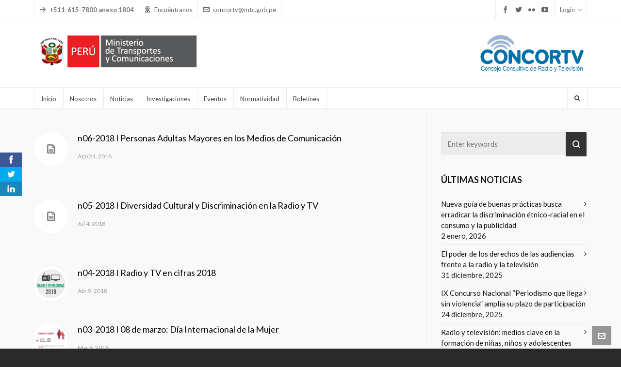

--- FILE ---
content_type: text/html; charset=UTF-8
request_url: https://www.concortv.gob.pe/category/boletines-electronicos/page/2/
body_size: 85510
content:

<!DOCTYPE HTML>
<html dir="ltr" lang="es-PE" prefix="og: https://ogp.me/ns#"
 xmlns:fb="http://ogp.me/ns/fb#">

<head>

	<meta charset="UTF-8">
	<meta http-equiv="X-UA-Compatible" content="IE=edge">
	<link rel="profile" href="http://gmpg.org/xfn/11">

	<title>Boletines electrónicos - Concortv - Page 2</title>

		<!-- All in One SEO 4.6.0 - aioseo.com -->
		<meta name="description" content="- Page 2" />
		<meta name="robots" content="noindex, nofollow, max-image-preview:large" />
		<link rel="canonical" href="https://www.concortv.gob.pe/category/boletines-electronicos/page/2/" />
		<link rel="prev" href="https://www.concortv.gob.pe/category/boletines-electronicos/" />
		<link rel="next" href="https://www.concortv.gob.pe/category/boletines-electronicos/page/3/" />
		<meta name="generator" content="All in One SEO (AIOSEO) 4.6.0" />
		<script type="application/ld+json" class="aioseo-schema">
			{"@context":"https:\/\/schema.org","@graph":[{"@type":"BreadcrumbList","@id":"https:\/\/www.concortv.gob.pe\/category\/boletines-electronicos\/page\/2\/#breadcrumblist","itemListElement":[{"@type":"ListItem","@id":"https:\/\/www.concortv.gob.pe\/#listItem","position":1,"name":"Home","item":"https:\/\/www.concortv.gob.pe\/","nextItem":"https:\/\/www.concortv.gob.pe\/category\/boletines-electronicos\/#listItem"},{"@type":"ListItem","@id":"https:\/\/www.concortv.gob.pe\/category\/boletines-electronicos\/#listItem","position":2,"name":"Boletines electr\u00f3nicos","previousItem":"https:\/\/www.concortv.gob.pe\/#listItem"}]},{"@type":"CollectionPage","@id":"https:\/\/www.concortv.gob.pe\/category\/boletines-electronicos\/page\/2\/#collectionpage","url":"https:\/\/www.concortv.gob.pe\/category\/boletines-electronicos\/page\/2\/","name":"Boletines electr\u00f3nicos - Concortv - Page 2","description":"- Page 2","inLanguage":"es-PE","isPartOf":{"@id":"https:\/\/www.concortv.gob.pe\/#website"},"breadcrumb":{"@id":"https:\/\/www.concortv.gob.pe\/category\/boletines-electronicos\/page\/2\/#breadcrumblist"}},{"@type":"Organization","@id":"https:\/\/www.concortv.gob.pe\/#organization","name":"Concortv","url":"https:\/\/www.concortv.gob.pe\/"},{"@type":"WebSite","@id":"https:\/\/www.concortv.gob.pe\/#website","url":"https:\/\/www.concortv.gob.pe\/","name":"Concortv","description":"Consejo Consultivo de Radio y Televisi\u00f3n","inLanguage":"es-PE","publisher":{"@id":"https:\/\/www.concortv.gob.pe\/#organization"}}]}
		</script>
		<!-- All in One SEO -->

<meta name="viewport" content="width=device-width, initial-scale=1, minimum-scale=1, maximum-scale=1, user-scalable=no" /><link rel='dns-prefetch' href='//www.google.com' />
<link rel='dns-prefetch' href='//fonts.googleapis.com' />
<link rel='dns-prefetch' href='//hcaptcha.com' />
<link rel='dns-prefetch' href='//www.googletagmanager.com' />
<link rel="alternate" type="application/rss+xml" title="Concortv &raquo; Feed" href="https://www.concortv.gob.pe/feed/" />
<link rel="alternate" type="application/rss+xml" title="Concortv &raquo; Categoría Boletines electrónicos del feed" href="https://www.concortv.gob.pe/category/boletines-electronicos/feed/" />
<style id='wp-img-auto-sizes-contain-inline-css' type='text/css'>
img:is([sizes=auto i],[sizes^="auto," i]){contain-intrinsic-size:3000px 1500px}
/*# sourceURL=wp-img-auto-sizes-contain-inline-css */
</style>
<link rel='stylesheet' id='layerslider-css' href='https://www.concortv.gob.pe/wp-content/plugins/LayerSlider/static/layerslider/css/layerslider.css?ver=6.8.4' type='text/css' media='all' />
<link rel='stylesheet' id='ls-google-fonts-css' href='https://fonts.googleapis.com/css?family=Lato:100,300,regular,700,900%7COpen+Sans:300%7CIndie+Flower:regular%7COswald:300,regular,700&#038;subset=latin%2Clatin-ext' type='text/css' media='all' />
<style id='wp-emoji-styles-inline-css' type='text/css'>

	img.wp-smiley, img.emoji {
		display: inline !important;
		border: none !important;
		box-shadow: none !important;
		height: 1em !important;
		width: 1em !important;
		margin: 0 0.07em !important;
		vertical-align: -0.1em !important;
		background: none !important;
		padding: 0 !important;
	}
/*# sourceURL=wp-emoji-styles-inline-css */
</style>
<style id='wp-block-library-inline-css' type='text/css'>
:root{--wp-block-synced-color:#7a00df;--wp-block-synced-color--rgb:122,0,223;--wp-bound-block-color:var(--wp-block-synced-color);--wp-editor-canvas-background:#ddd;--wp-admin-theme-color:#007cba;--wp-admin-theme-color--rgb:0,124,186;--wp-admin-theme-color-darker-10:#006ba1;--wp-admin-theme-color-darker-10--rgb:0,107,160.5;--wp-admin-theme-color-darker-20:#005a87;--wp-admin-theme-color-darker-20--rgb:0,90,135;--wp-admin-border-width-focus:2px}@media (min-resolution:192dpi){:root{--wp-admin-border-width-focus:1.5px}}.wp-element-button{cursor:pointer}:root .has-very-light-gray-background-color{background-color:#eee}:root .has-very-dark-gray-background-color{background-color:#313131}:root .has-very-light-gray-color{color:#eee}:root .has-very-dark-gray-color{color:#313131}:root .has-vivid-green-cyan-to-vivid-cyan-blue-gradient-background{background:linear-gradient(135deg,#00d084,#0693e3)}:root .has-purple-crush-gradient-background{background:linear-gradient(135deg,#34e2e4,#4721fb 50%,#ab1dfe)}:root .has-hazy-dawn-gradient-background{background:linear-gradient(135deg,#faaca8,#dad0ec)}:root .has-subdued-olive-gradient-background{background:linear-gradient(135deg,#fafae1,#67a671)}:root .has-atomic-cream-gradient-background{background:linear-gradient(135deg,#fdd79a,#004a59)}:root .has-nightshade-gradient-background{background:linear-gradient(135deg,#330968,#31cdcf)}:root .has-midnight-gradient-background{background:linear-gradient(135deg,#020381,#2874fc)}:root{--wp--preset--font-size--normal:16px;--wp--preset--font-size--huge:42px}.has-regular-font-size{font-size:1em}.has-larger-font-size{font-size:2.625em}.has-normal-font-size{font-size:var(--wp--preset--font-size--normal)}.has-huge-font-size{font-size:var(--wp--preset--font-size--huge)}.has-text-align-center{text-align:center}.has-text-align-left{text-align:left}.has-text-align-right{text-align:right}.has-fit-text{white-space:nowrap!important}#end-resizable-editor-section{display:none}.aligncenter{clear:both}.items-justified-left{justify-content:flex-start}.items-justified-center{justify-content:center}.items-justified-right{justify-content:flex-end}.items-justified-space-between{justify-content:space-between}.screen-reader-text{border:0;clip-path:inset(50%);height:1px;margin:-1px;overflow:hidden;padding:0;position:absolute;width:1px;word-wrap:normal!important}.screen-reader-text:focus{background-color:#ddd;clip-path:none;color:#444;display:block;font-size:1em;height:auto;left:5px;line-height:normal;padding:15px 23px 14px;text-decoration:none;top:5px;width:auto;z-index:100000}html :where(.has-border-color){border-style:solid}html :where([style*=border-top-color]){border-top-style:solid}html :where([style*=border-right-color]){border-right-style:solid}html :where([style*=border-bottom-color]){border-bottom-style:solid}html :where([style*=border-left-color]){border-left-style:solid}html :where([style*=border-width]){border-style:solid}html :where([style*=border-top-width]){border-top-style:solid}html :where([style*=border-right-width]){border-right-style:solid}html :where([style*=border-bottom-width]){border-bottom-style:solid}html :where([style*=border-left-width]){border-left-style:solid}html :where(img[class*=wp-image-]){height:auto;max-width:100%}:where(figure){margin:0 0 1em}html :where(.is-position-sticky){--wp-admin--admin-bar--position-offset:var(--wp-admin--admin-bar--height,0px)}@media screen and (max-width:600px){html :where(.is-position-sticky){--wp-admin--admin-bar--position-offset:0px}}

/*# sourceURL=wp-block-library-inline-css */
</style><style id='global-styles-inline-css' type='text/css'>
:root{--wp--preset--aspect-ratio--square: 1;--wp--preset--aspect-ratio--4-3: 4/3;--wp--preset--aspect-ratio--3-4: 3/4;--wp--preset--aspect-ratio--3-2: 3/2;--wp--preset--aspect-ratio--2-3: 2/3;--wp--preset--aspect-ratio--16-9: 16/9;--wp--preset--aspect-ratio--9-16: 9/16;--wp--preset--color--black: #000000;--wp--preset--color--cyan-bluish-gray: #abb8c3;--wp--preset--color--white: #ffffff;--wp--preset--color--pale-pink: #f78da7;--wp--preset--color--vivid-red: #cf2e2e;--wp--preset--color--luminous-vivid-orange: #ff6900;--wp--preset--color--luminous-vivid-amber: #fcb900;--wp--preset--color--light-green-cyan: #7bdcb5;--wp--preset--color--vivid-green-cyan: #00d084;--wp--preset--color--pale-cyan-blue: #8ed1fc;--wp--preset--color--vivid-cyan-blue: #0693e3;--wp--preset--color--vivid-purple: #9b51e0;--wp--preset--gradient--vivid-cyan-blue-to-vivid-purple: linear-gradient(135deg,rgb(6,147,227) 0%,rgb(155,81,224) 100%);--wp--preset--gradient--light-green-cyan-to-vivid-green-cyan: linear-gradient(135deg,rgb(122,220,180) 0%,rgb(0,208,130) 100%);--wp--preset--gradient--luminous-vivid-amber-to-luminous-vivid-orange: linear-gradient(135deg,rgb(252,185,0) 0%,rgb(255,105,0) 100%);--wp--preset--gradient--luminous-vivid-orange-to-vivid-red: linear-gradient(135deg,rgb(255,105,0) 0%,rgb(207,46,46) 100%);--wp--preset--gradient--very-light-gray-to-cyan-bluish-gray: linear-gradient(135deg,rgb(238,238,238) 0%,rgb(169,184,195) 100%);--wp--preset--gradient--cool-to-warm-spectrum: linear-gradient(135deg,rgb(74,234,220) 0%,rgb(151,120,209) 20%,rgb(207,42,186) 40%,rgb(238,44,130) 60%,rgb(251,105,98) 80%,rgb(254,248,76) 100%);--wp--preset--gradient--blush-light-purple: linear-gradient(135deg,rgb(255,206,236) 0%,rgb(152,150,240) 100%);--wp--preset--gradient--blush-bordeaux: linear-gradient(135deg,rgb(254,205,165) 0%,rgb(254,45,45) 50%,rgb(107,0,62) 100%);--wp--preset--gradient--luminous-dusk: linear-gradient(135deg,rgb(255,203,112) 0%,rgb(199,81,192) 50%,rgb(65,88,208) 100%);--wp--preset--gradient--pale-ocean: linear-gradient(135deg,rgb(255,245,203) 0%,rgb(182,227,212) 50%,rgb(51,167,181) 100%);--wp--preset--gradient--electric-grass: linear-gradient(135deg,rgb(202,248,128) 0%,rgb(113,206,126) 100%);--wp--preset--gradient--midnight: linear-gradient(135deg,rgb(2,3,129) 0%,rgb(40,116,252) 100%);--wp--preset--font-size--small: 13px;--wp--preset--font-size--medium: 20px;--wp--preset--font-size--large: 36px;--wp--preset--font-size--x-large: 42px;--wp--preset--spacing--20: 0.44rem;--wp--preset--spacing--30: 0.67rem;--wp--preset--spacing--40: 1rem;--wp--preset--spacing--50: 1.5rem;--wp--preset--spacing--60: 2.25rem;--wp--preset--spacing--70: 3.38rem;--wp--preset--spacing--80: 5.06rem;--wp--preset--shadow--natural: 6px 6px 9px rgba(0, 0, 0, 0.2);--wp--preset--shadow--deep: 12px 12px 50px rgba(0, 0, 0, 0.4);--wp--preset--shadow--sharp: 6px 6px 0px rgba(0, 0, 0, 0.2);--wp--preset--shadow--outlined: 6px 6px 0px -3px rgb(255, 255, 255), 6px 6px rgb(0, 0, 0);--wp--preset--shadow--crisp: 6px 6px 0px rgb(0, 0, 0);}:where(.is-layout-flex){gap: 0.5em;}:where(.is-layout-grid){gap: 0.5em;}body .is-layout-flex{display: flex;}.is-layout-flex{flex-wrap: wrap;align-items: center;}.is-layout-flex > :is(*, div){margin: 0;}body .is-layout-grid{display: grid;}.is-layout-grid > :is(*, div){margin: 0;}:where(.wp-block-columns.is-layout-flex){gap: 2em;}:where(.wp-block-columns.is-layout-grid){gap: 2em;}:where(.wp-block-post-template.is-layout-flex){gap: 1.25em;}:where(.wp-block-post-template.is-layout-grid){gap: 1.25em;}.has-black-color{color: var(--wp--preset--color--black) !important;}.has-cyan-bluish-gray-color{color: var(--wp--preset--color--cyan-bluish-gray) !important;}.has-white-color{color: var(--wp--preset--color--white) !important;}.has-pale-pink-color{color: var(--wp--preset--color--pale-pink) !important;}.has-vivid-red-color{color: var(--wp--preset--color--vivid-red) !important;}.has-luminous-vivid-orange-color{color: var(--wp--preset--color--luminous-vivid-orange) !important;}.has-luminous-vivid-amber-color{color: var(--wp--preset--color--luminous-vivid-amber) !important;}.has-light-green-cyan-color{color: var(--wp--preset--color--light-green-cyan) !important;}.has-vivid-green-cyan-color{color: var(--wp--preset--color--vivid-green-cyan) !important;}.has-pale-cyan-blue-color{color: var(--wp--preset--color--pale-cyan-blue) !important;}.has-vivid-cyan-blue-color{color: var(--wp--preset--color--vivid-cyan-blue) !important;}.has-vivid-purple-color{color: var(--wp--preset--color--vivid-purple) !important;}.has-black-background-color{background-color: var(--wp--preset--color--black) !important;}.has-cyan-bluish-gray-background-color{background-color: var(--wp--preset--color--cyan-bluish-gray) !important;}.has-white-background-color{background-color: var(--wp--preset--color--white) !important;}.has-pale-pink-background-color{background-color: var(--wp--preset--color--pale-pink) !important;}.has-vivid-red-background-color{background-color: var(--wp--preset--color--vivid-red) !important;}.has-luminous-vivid-orange-background-color{background-color: var(--wp--preset--color--luminous-vivid-orange) !important;}.has-luminous-vivid-amber-background-color{background-color: var(--wp--preset--color--luminous-vivid-amber) !important;}.has-light-green-cyan-background-color{background-color: var(--wp--preset--color--light-green-cyan) !important;}.has-vivid-green-cyan-background-color{background-color: var(--wp--preset--color--vivid-green-cyan) !important;}.has-pale-cyan-blue-background-color{background-color: var(--wp--preset--color--pale-cyan-blue) !important;}.has-vivid-cyan-blue-background-color{background-color: var(--wp--preset--color--vivid-cyan-blue) !important;}.has-vivid-purple-background-color{background-color: var(--wp--preset--color--vivid-purple) !important;}.has-black-border-color{border-color: var(--wp--preset--color--black) !important;}.has-cyan-bluish-gray-border-color{border-color: var(--wp--preset--color--cyan-bluish-gray) !important;}.has-white-border-color{border-color: var(--wp--preset--color--white) !important;}.has-pale-pink-border-color{border-color: var(--wp--preset--color--pale-pink) !important;}.has-vivid-red-border-color{border-color: var(--wp--preset--color--vivid-red) !important;}.has-luminous-vivid-orange-border-color{border-color: var(--wp--preset--color--luminous-vivid-orange) !important;}.has-luminous-vivid-amber-border-color{border-color: var(--wp--preset--color--luminous-vivid-amber) !important;}.has-light-green-cyan-border-color{border-color: var(--wp--preset--color--light-green-cyan) !important;}.has-vivid-green-cyan-border-color{border-color: var(--wp--preset--color--vivid-green-cyan) !important;}.has-pale-cyan-blue-border-color{border-color: var(--wp--preset--color--pale-cyan-blue) !important;}.has-vivid-cyan-blue-border-color{border-color: var(--wp--preset--color--vivid-cyan-blue) !important;}.has-vivid-purple-border-color{border-color: var(--wp--preset--color--vivid-purple) !important;}.has-vivid-cyan-blue-to-vivid-purple-gradient-background{background: var(--wp--preset--gradient--vivid-cyan-blue-to-vivid-purple) !important;}.has-light-green-cyan-to-vivid-green-cyan-gradient-background{background: var(--wp--preset--gradient--light-green-cyan-to-vivid-green-cyan) !important;}.has-luminous-vivid-amber-to-luminous-vivid-orange-gradient-background{background: var(--wp--preset--gradient--luminous-vivid-amber-to-luminous-vivid-orange) !important;}.has-luminous-vivid-orange-to-vivid-red-gradient-background{background: var(--wp--preset--gradient--luminous-vivid-orange-to-vivid-red) !important;}.has-very-light-gray-to-cyan-bluish-gray-gradient-background{background: var(--wp--preset--gradient--very-light-gray-to-cyan-bluish-gray) !important;}.has-cool-to-warm-spectrum-gradient-background{background: var(--wp--preset--gradient--cool-to-warm-spectrum) !important;}.has-blush-light-purple-gradient-background{background: var(--wp--preset--gradient--blush-light-purple) !important;}.has-blush-bordeaux-gradient-background{background: var(--wp--preset--gradient--blush-bordeaux) !important;}.has-luminous-dusk-gradient-background{background: var(--wp--preset--gradient--luminous-dusk) !important;}.has-pale-ocean-gradient-background{background: var(--wp--preset--gradient--pale-ocean) !important;}.has-electric-grass-gradient-background{background: var(--wp--preset--gradient--electric-grass) !important;}.has-midnight-gradient-background{background: var(--wp--preset--gradient--midnight) !important;}.has-small-font-size{font-size: var(--wp--preset--font-size--small) !important;}.has-medium-font-size{font-size: var(--wp--preset--font-size--medium) !important;}.has-large-font-size{font-size: var(--wp--preset--font-size--large) !important;}.has-x-large-font-size{font-size: var(--wp--preset--font-size--x-large) !important;}
/*# sourceURL=global-styles-inline-css */
</style>

<style id='classic-theme-styles-inline-css' type='text/css'>
/*! This file is auto-generated */
.wp-block-button__link{color:#fff;background-color:#32373c;border-radius:9999px;box-shadow:none;text-decoration:none;padding:calc(.667em + 2px) calc(1.333em + 2px);font-size:1.125em}.wp-block-file__button{background:#32373c;color:#fff;text-decoration:none}
/*# sourceURL=/wp-includes/css/classic-themes.min.css */
</style>
<link rel='stylesheet' id='contact-form-7-css' href='https://www.concortv.gob.pe/wp-content/plugins/contact-form-7/includes/css/styles.css?ver=5.4.2' type='text/css' media='all' />
<link rel='stylesheet' id='essential-grid-plugin-settings-css' href='https://www.concortv.gob.pe/wp-content/plugins/essential-grid/public/assets/css/settings.css?ver=2.3.2' type='text/css' media='all' />
<link rel='stylesheet' id='tp-open-sans-css' href='https://fonts.googleapis.com/css?family=Open+Sans%3A300%2C400%2C600%2C700%2C800&#038;ver=6.9' type='text/css' media='all' />
<link rel='stylesheet' id='tp-raleway-css' href='https://fonts.googleapis.com/css?family=Raleway%3A100%2C200%2C300%2C400%2C500%2C600%2C700%2C800%2C900&#038;ver=6.9' type='text/css' media='all' />
<link rel='stylesheet' id='tp-droid-serif-css' href='https://fonts.googleapis.com/css?family=Droid+Serif%3A400%2C700&#038;ver=6.9' type='text/css' media='all' />
<link rel='stylesheet' id='tp-fontello-css' href='https://www.concortv.gob.pe/wp-content/plugins/essential-grid/public/assets/font/fontello/css/fontello.css?ver=2.3.2' type='text/css' media='all' />
<link rel='stylesheet' id='rs-plugin-settings-css' href='https://www.concortv.gob.pe/wp-content/plugins/revslider/public/assets/css/rs6.css?ver=6.0.8' type='text/css' media='all' />
<style id='rs-plugin-settings-inline-css' type='text/css'>
#rs-demo-id {}
/*# sourceURL=rs-plugin-settings-inline-css */
</style>
<link rel='stylesheet' id='us-plugin-styles-css' href='https://www.concortv.gob.pe/wp-content/plugins/ultimate-social-deux/public/assets/css/style.css?ver=6.0.7' type='text/css' media='all' />
<link rel='stylesheet' id='highend_styles-css' href='https://www.concortv.gob.pe/wp-content/themes/HighendWP/style.css?ver=3.5.2.1' type='text/css' media='all' />
<link rel='stylesheet' id='highend_responsive-css' href='https://www.concortv.gob.pe/wp-content/themes/HighendWP/assets/css/responsive.css?ver=3.5.2.1' type='text/css' media='all' />
<link rel='stylesheet' id='highend_icomoon-css' href='https://www.concortv.gob.pe/wp-content/themes/HighendWP/assets/css/icons.css?ver=3.5.2.1' type='text/css' media='all' />
<link rel='stylesheet' id='highend_dynamic_styles-css' href='https://www.concortv.gob.pe/wp-content/uploads/highend/dynamic-styles.css?ver=1611869385' type='text/css' media='all' />
<script type="text/javascript" id="layerslider-greensock-js-extra">
/* <![CDATA[ */
var LS_Meta = {"v":"6.8.4"};
//# sourceURL=layerslider-greensock-js-extra
/* ]]> */
</script>
<script type="text/javascript" src="https://www.concortv.gob.pe/wp-content/plugins/LayerSlider/static/layerslider/js/greensock.js?ver=1.19.0" id="layerslider-greensock-js"></script>
<script type="text/javascript" src="https://www.concortv.gob.pe/wp-includes/js/jquery/jquery.min.js?ver=3.7.1" id="jquery-core-js"></script>
<script type="text/javascript" src="https://www.concortv.gob.pe/wp-includes/js/jquery/jquery-migrate.min.js?ver=3.4.1" id="jquery-migrate-js"></script>
<script type="text/javascript" src="https://www.concortv.gob.pe/wp-content/plugins/LayerSlider/static/layerslider/js/layerslider.kreaturamedia.jquery.js?ver=6.8.4" id="layerslider-js"></script>
<script type="text/javascript" src="https://www.concortv.gob.pe/wp-content/plugins/LayerSlider/static/layerslider/js/layerslider.transitions.js?ver=6.8.4" id="layerslider-transitions-js"></script>
<script type="text/javascript" src="https://www.concortv.gob.pe/wp-content/plugins/revslider/public/assets/js/revolution.tools.min.js?ver=6.0" id="tp-tools-js"></script>
<script type="text/javascript" src="https://www.concortv.gob.pe/wp-content/plugins/revslider/public/assets/js/rs6.min.js?ver=6.0.8" id="revmin-js"></script>
<script type="text/javascript" id="us-script-js-extra">
/* <![CDATA[ */
var us_script = {"ajaxurl":"https://www.concortv.gob.pe/wp-admin/admin-ajax.php","tweet_via":"concortv","success":"Great work! Your message was sent.","trying":"Trying to send email...","total_shares_text":"Shares","facebook_height":"500","facebook_width":"900","twitter_height":"500","twitter_width":"900","googleplus_height":"500","googleplus_width":"900","delicious_height":"550","delicious_width":"550","stumble_height":"550","stumble_width":"550","linkedin_height":"550","linkedin_width":"550","pinterest_height":"320","pinterest_width":"720","buffer_height":"500","buffer_width":"900","reddit_height":"500","reddit_width":"900","vkontakte_height":"500","vkontakte_width":"900","printfriendly_height":"500","printfriendly_width":"1045","pocket_height":"500","pocket_width":"900","tumblr_height":"500","tumblr_width":"900","flipboard_height":"500","flipboard_width":"900","weibo_height":"500","weibo_width":"900","xing_height":"500","xing_width":"900","ok_height":"500","ok_width":"900","managewp_height":"500","managewp_width":"900","meneame_height":"500","meneame_width":"900","digg_height":"500","digg_width":"900","home_url":"https://www.concortv.gob.pe","B":"B","M":"M","k":"k","nonce":"75280f68d2","already_loved_message":"You have already loved this item.","error_message":"Sorry, there was a problem processing your request.","logged_in":"false","bitly":"false"};
//# sourceURL=us-script-js-extra
/* ]]> */
</script>
<script type="text/javascript" src="https://www.concortv.gob.pe/wp-content/plugins/ultimate-social-deux/public/assets/js/min/us.script-min.js?ver=6.0.7" id="us-script-js"></script>
<script type="text/javascript" id="us-native-js-extra">
/* <![CDATA[ */
var us_native_script = {"vkontakte_appid":"","facebook_appid":""};
//# sourceURL=us-native-js-extra
/* ]]> */
</script>
<script type="text/javascript" src="https://www.concortv.gob.pe/wp-content/plugins/ultimate-social-deux/public/assets/js/min/us.native-min.js?ver=6.0.7" id="us-native-js"></script>
<script type="text/javascript" src="https://www.concortv.gob.pe/wp-content/plugins/ultimate-social-deux/public/assets/js/min/jquery.cookie-min.js?ver=1.0" id="jquery-cookie-js"></script>
<script type="text/javascript" src="https://www.concortv.gob.pe/wp-content/plugins/ultimate-social-deux/public/assets/js/min/jquery.magnific-popup-min.js?ver=1.0" id="jquery-magnific-popup-js"></script>
<script type="text/javascript" src="https://www.concortv.gob.pe/wp-content/plugins/ultimate-social-deux/public/assets/js/min/jquery.sticky-min.js?ver=1.0" id="jquery-sticky-js"></script>
<script type="text/javascript" src="https://www.concortv.gob.pe/wp-content/plugins/ultimate-social-deux/public/assets/js/min/jquery.fittext-min.js?ver=1.2" id="jquery-fittext-js"></script>
<script type="text/javascript" src="https://www.concortv.gob.pe/wp-content/plugins/ultimate-social-deux/public/assets/js/min/jquery.tooltipster-min.js?ver=3.3" id="jquery-tooltipster-js"></script>
<meta name="generator" content="Powered by LayerSlider 6.8.4 - Multi-Purpose, Responsive, Parallax, Mobile-Friendly Slider Plugin for WordPress." />
<!-- LayerSlider updates and docs at: https://layerslider.kreaturamedia.com -->
<link rel="https://api.w.org/" href="https://www.concortv.gob.pe/wp-json/" /><link rel="alternate" title="JSON" type="application/json" href="https://www.concortv.gob.pe/wp-json/wp/v2/categories/2" /><link rel="EditURI" type="application/rsd+xml" title="RSD" href="https://www.concortv.gob.pe/xmlrpc.php?rsd" />
<meta name="generator" content="WordPress 6.9" />
<meta property="fb:app_id" content="873728219424310"/>
		<!-- GA Google Analytics @ https://m0n.co/ga -->
		<script async src="https://www.googletagmanager.com/gtag/js?id=G-NZ0PKDMSWQ"></script>
		<script>
			window.dataLayer = window.dataLayer || [];
			function gtag(){dataLayer.push(arguments);}
			gtag('js', new Date());
			gtag('config', 'G-NZ0PKDMSWQ');
		</script>

	<meta name="generator" content="Site Kit by Google 1.124.0" /><style>
.h-captcha{position:relative;display:block;margin-bottom:2rem;padding:0;clear:both}.h-captcha[data-size="normal"]{width:303px;height:78px}.h-captcha[data-size="compact"]{width:164px;height:144px}.h-captcha[data-size="invisible"]{display:none}.h-captcha::before{content:'';display:block;position:absolute;top:0;left:0;background:url(https://www.concortv.gob.pe/wp-content/plugins/hcaptcha-for-forms-and-more/assets/images/hcaptcha-div-logo.svg) no-repeat;border:1px solid transparent;border-radius:4px}.h-captcha[data-size="normal"]::before{width:300px;height:74px;background-position:94% 28%}.h-captcha[data-size="compact"]::before{width:156px;height:136px;background-position:50% 79%}.h-captcha[data-theme="light"]::before,body.is-light-theme .h-captcha[data-theme="auto"]::before,.h-captcha[data-theme="auto"]::before{background-color:#fafafa;border:1px solid #e0e0e0}.h-captcha[data-theme="dark"]::before,body.is-dark-theme .h-captcha[data-theme="auto"]::before,html.wp-dark-mode-active .h-captcha[data-theme="auto"]::before,html.drdt-dark-mode .h-captcha[data-theme="auto"]::before{background-image:url(https://www.concortv.gob.pe/wp-content/plugins/hcaptcha-for-forms-and-more/assets/images/hcaptcha-div-logo-white.svg);background-repeat:no-repeat;background-color:#333;border:1px solid #f5f5f5}.h-captcha[data-size="invisible"]::before{display:none}.h-captcha iframe{position:relative}div[style*="z-index: 2147483647"] div[style*="border-width: 11px"][style*="position: absolute"][style*="pointer-events: none"]{border-style:none}
</style>

		<script>
		(function(h,o,t,j,a,r){
			h.hj=h.hj||function(){(h.hj.q=h.hj.q||[]).push(arguments)};
			h._hjSettings={hjid:1403313,hjsv:5};
			a=o.getElementsByTagName('head')[0];
			r=o.createElement('script');r.async=1;
			r.src=t+h._hjSettings.hjid+j+h._hjSettings.hjsv;
			a.appendChild(r);
		})(window,document,'//static.hotjar.com/c/hotjar-','.js?sv=');
		</script>
		<style type="text/css">.us_sticky .us_wrapper{background-color:#ffffff;}.us_floating .us_wrapper .us_button{width:45px;-webkit-transition:width 1000ms ease-in-out,background-color 400ms ease-out;-moz-transition:width 1000ms ease-in-out,background-color 400ms ease-out;-o-transition:width 1000ms ease-in-out,background-color 400ms ease-out;transition:width 1000ms ease-in-out,background-color 400ms ease-out;}.us_floating .us_wrapper .us_button:hover{width:90px;-webkit-transition:width 1000ms ease-in-out,background-color 400ms ease-out;-moz-transition:width 1000ms ease-in-out,background-color 400ms ease-out;-o-transition:width 1000ms ease-in-out,background-color 400ms ease-out;transition:width 1000ms ease-in-out,background-color 400ms ease-out;}.us_facebook{background-color:#3b5998;}.us_facebook:hover{background-color:#86ac41;}.us_twitter{background-color:#00ABF0;}.us_twitter:hover{background-color:#86ac41;}.us_google{background-color:#D95232;}.us_google:hover{background-color:#008000;}.us_delicious{background-color:#66B2FD;}.us_delicious:hover{background-color:#008000;}.us_stumble{background-color:#E94B24;}.us_stumble:hover{background-color:#008000;}.us_linkedin{background-color:#1C86BC;}.us_linkedin:hover{background-color:#86ac41;}.us_pinterest{background-color:#AE181F;}.us_pinterest:hover{background-color:#008000;}.us_buffer{background-color:#000000;}.us_buffer:hover{background-color:#008000;}.us_reddit{background-color:#30659B;}.us_reddit:hover{background-color:#008000;}.us_vkontakte{background-color:#537599;}.us_vkontakte:hover{background-color:#008000;}.us_mail{background-color:#666666;}.us_mail:hover{background-color:#008000;}.us_love{background-color:#FF0000;}.us_love:hover{background-color:#008000;}.us_pocket{background-color:#ee4056;}.us_pocket:hover{background-color:#008000;}.us_tumblr{background-color:#529ecc;}.us_tumblr:hover{background-color:#008000;}.us_print{background-color:#60d0d4;}.us_print:hover{background-color:#008000;}.us_flipboard{background-color:#c10000;}.us_flipboard:hover{background-color:#008000;}.us_comments{background-color:#b69823;}.us_comments:hover{background-color:#008000;}.us_feedly{background-color:#414141;}.us_feedly:hover{background-color:#008000;}.us_youtube:hover{background-color:#008000;}.us_youtube{background-color:#cc181e;}.us_vimeo{background-color:#1bb6ec;}.us_vimeo:hover{background-color:#008000;}.us_behance{background-color:#1769ff;}.us_behance:hover{background-color:#008000;}.us_ok{background-color:#f2720c;}.us_ok:hover{background-color:#008000;}.us_weibo{background-color:#e64141;}.us_weibo:hover{background-color:#008000;}.us_managewp{background-color:#098ae0;}.us_managewp:hover{background-color:#008000;}.us_xing{background-color:#026466;}.us_xing:hover{background-color:#008000;}.us_whatsapp{background-color:#34af23;}.us_whatsapp:hover{background-color:#008000;}.us_meneame{background-color:#ff6400;}.us_meneame:hover{background-color:#008000;}.us_digg{background-color:#000000;}.us_digg:hover{background-color:#008000;}.us_dribbble{background-color:#f72b7f;}.us_dribbble:hover{background-color:#008000;}.us_envato{background-color:#82b540;}.us_envato:hover{background-color:#008000;}.us_github{background-color:#201e1f;}.us_github:hover{background-color:#008000;}.us_soundcloud{background-color:#ff6f00;}.us_soundcloud:hover{background-color:#008000;}.us_instagram{background-color:#48769c;}.us_instagram:hover{background-color:#008000;}.us_feedpress{background-color:#ffafaf;}.us_feedpress:hover{background-color:#008000;}.us_mailchimp{background-color:#6dc5dc;}.us_mailchimp:hover{background-color:#008000;}.us_flickr{background-color:#0062dd;}.us_flickr:hover{background-color:#008000;}.us_members{background-color:#0ab071;}.us_members:hover{background-color:#008000;}.us_more{background-color:#53B27C;}.us_more:hover{background-color:#008000;}.us_posts{background-color:#924e2a;}.us_posts:hover{background-color:#008000;}.us_facebook a{color:#3b5998;}.us_facebook a:hover{color:#86ac41;}.us_twitter a{color:#00ABF0;}.us_twitter a:hover{color:#86ac41;}.us_google a{color:#D95232;}.us_google a:hover{color:#008000;}.us_delicious a{color:#66B2FD;}.us_delicious a:hover{color:#008000;}.us_stumble a{color:#E94B24;}.us_stumble a:hover{color:#008000;}.us_linkedin a{color:#1C86BC;}.us_linkedin a:hover{color:#86ac41;}.us_pinterest a{color:#AE181F;}.us_pinterest a:hover{color:#008000;}.us_buffer a{color:#000000;}.us_buffer a:hover{color:#008000;}.us_reddit a{color:#30659B;}.us_reddit a:hover{color:#008000;}.us_vkontakte a{color:#537599;}.us_vkontakte a:hover{color:#008000;}.us_mail a{color:#666666;}.us_mail a:hover{color:#008000;}.us_love a,.us_love{color:#FF0000;}.us_love a:hover,.us_love:hover{color:#008000;}.us_pocket a{color:#ee4056;}.us_pocket a:hover{color:#008000;}.us_tumblr a{color:#529ecc;}.us_tumblr a:hover{color:#008000;}.us_print a{color:#60d0d4;}.us_print a:hover{color:#008000;}.us_flipboard a{color:#c10000;}.us_flipboard a:hover{color:#008000;}.us_comments a,.us_comments{color:#b69823;}.us_comments a:hover,.us_comments:hover{color:#008000;}.us_feedly a{color:#414141;}.us_feedly a:hover{color:#008000;}.us_youtube a{color:#cc181e;}.us_youtube a:hover{color:#008000;}.us_vimeo a{color:#1bb6ec;}.us_vimeo a:hover{color:#008000;}.us_behance a{color:#1769ff;}.us_behance a:hover{color:#008000;}.us_ok a{color:#f2720c;}.us_ok a:hover{color:#008000;}.us_weibo a{color:#e64141;}.us_weibo a:hover{color:#008000;}.us_managewp a{color:#098ae0;}.us_managewp a:hover{color:#008000;}.us_xing a{color:#026466;}.us_xing a:hover{color:#008000;}.us_whatsapp a{color:#34af23;}.us_whatsapp a:hover{color:#008000;}.us_meneame a{color:#ff6400;}.us_meneame a:hover{color:#008000;}.us_digg a{color:#000000;}.us_digg a:hover{color:#008000;}.us_dribbble a{ color:#f72b7f;}.us_dribbble a:hover{ color:#008000;}.us_envato a{color:#82b540;}.us_envato a:hover{color:#008000;}.us_github a{color:#201e1f;}.us_github a:hover{color:#008000;}.us_soundcloud a{color:#ff6f00;}.us_soundcloud a:hover{color:#008000;}.us_instagram a{color:#48769c;}.us_instagram a:hover{color:#008000;}.us_feedpress{color:#ffafaf;}.us_feedpress:hover{color:#008000;}.us_mailchimp{color:#6dc5dc;}.us_mailchimp:hover{color:#008000;}.us_flickr a{color:#0062dd;}.us_flickr a:hover{color:#008000;}.us_members{color:#0ab071;}.us_members:hover{color:#008000;}.us_more a{color:#53B27C;}.us_more a:hover{color:#008000;}.us_posts{color:#924e2a;}.us_posts:hover{color:#008000;}</style><div class="us_floating"><div class="us_floating_outer_wrapper" style="display:none;"><div class="us_wrapper us_share_buttons us_tac us_skin_default" data-text="Boletines electrónicos" data-url="http://www.concortv.gob.pe/category/boletines-electronicos/page/2/" data-ajaxnetworks="facebook,linkedin"><div class="us_facebook us_first us_button"><a class="us_box" href="#"><div class="us_share"><i class="us-icon-facebook"></i></div><div class="us_count">0</div></a></div><div class="us_twitter us_no_count us_button"><a class="us_box" href="#"><div class="us_share"><i class="us-icon-twitter"></i></div></a></div><div class="us_linkedin us_last us_button"><a class="us_box" href="#"><div class="us_share"><i class="us-icon-linkedin"></i></div><div class="us_count">0</div></a></div></div><a href="#" class="us_floating_hide"><i class="us-icon-caret-left"></i></a></div></div><meta name="theme-color" content="#4d648d">			<style type="text/css">
			body, .team-position, .hb-single-next-prev .text-inside, .hb-dropdown-box.cart-dropdown .buttons a, input[type=text], textarea, input[type=email], input[type=password], input[type=tel], #fancy-search input[type=text], #fancy-search .ui-autocomplete li .search-title, .format-quote .quote-post-wrapper blockquote, table th, .hb-button, .woocommerce #payment #place_order, .woocommerce-page #payment #place_order, input[type=submit], a.read-more, blockquote.pullquote, blockquote, .hb-skill-meter .hb-skill-meter-title, .hb-tabs-wrapper .nav-tabs li a, #main-wrapper .coupon-code input.button,#main-wrapper .form-row input.button,#main-wrapper input.checkout-button,#main-wrapper input.hb-update-cart,.woocommerce-page #main-wrapper .shipping-calculator-form-hb button.button, .hb-accordion-pane, .hb-accordion-tab {
						font-family: "Lato", sans-serif;
						font-size: 15px;
						line-height: 22px;
						letter-spacing: 0px;
						font-weight: ;
					}a.read-more, input[type=submit], .hb-caption-layer .hb-button, .hb-push-button-text, #pre-footer-area .hb-button, .hb-button, .hb-single-next-prev .text-inside, #main-wrapper .coupon-code input.button,#main-wrapper .form-row input.button,#main-wrapper input.checkout-button,#main-wrapper input.hb-update-cart,.woocommerce-page #main-wrapper .shipping-calculator-form-hb button.button { font-weight: 700; letter-spacing: 1px }#hb-side-menu li a, #main-nav ul.sub-menu li a, #main-nav ul.sub-menu ul li a, #main-nav, #main-nav li a, .light-menu-dropdown #main-nav > li.megamenu > ul.sub-menu > li > a, #main-nav > li.megamenu > ul.sub-menu > li > a {
						font-family: "Lato", sans-serif;
						font-size: 13px;
						letter-spacing: 0px;
						font-weight: ;
						text-transform: none;
					}#main-nav ul.sub-menu li a, #hb-side-menu ul.sub-menu li a, #main-nav ul.sub-menu ul li a, ul.sub-menu .widget-item h4, #main-nav > li.megamenu > ul.sub-menu > li > a #main-nav > li.megamenu > ul.sub-menu > li > a, #main-nav > li.megamenu > ul.sub-menu > li > a {
						font-family: "Lato", sans-serif;
						font-size: 12px;
						letter-spacing: 0px;
						font-weight: ;
						text-transform: none;
					}#copyright-wrapper, #copyright-wrapper a {
						font-family: "Lato", sans-serif;
						font-size: 12px;
						line-height: 22px;
						letter-spacing: 0px;
						font-weight: ;
					}h1, article.single h1.title, #hb-page-title .light-text h1, #hb-page-title .dark-text h1 {
						font-family: "Lato", sans-serif;
						font-size: 30px;
						line-height: 36px;
						letter-spacing: 0px;
						font-weight: 700;
					}h2, #hb-page-title h2, .post-content h2.title {
						font-family: "Lato", sans-serif;
						font-size: 24px;
						line-height: 30px;
						letter-spacing: 0px;
						font-weight: 700;
					}h3, h3.title-class, .hb-callout-box h3, .hb-gal-standard-description h3 {
						font-family: "Lato", sans-serif;
						font-size: 20px;
						line-height: 26px;
						letter-spacing: 0px;
						font-weight: 700;
					}h4, .widget-item h4, #respond h3, .content-box h4, .feature-box h4.bold {
						font-family: "Lato", sans-serif;
						font-size: 18px;
						line-height: 24px;
						letter-spacing: 0px;
						font-weight: 700;
					}h5, #comments h5, #respond h5, .testimonial-author h5 {
						font-family: "Lato", sans-serif;
						font-size: 18px;
						line-height: 22px;
						letter-spacing: 0px;
						font-weight: 700;
					}h6, h6.special {
						font-family: "Lato", sans-serif;
						font-size: 16px;
						line-height: 22px;
						letter-spacing: 0px;
						font-weight: 700;
					}#pre-footer-area {
						font-family: "Lato", sans-serif;
						font-size: 13px;
						line-height: 22px;
						letter-spacing: 0px;
						font-weight: ;
					}			</style>
			<script type="text/javascript">var ajaxurl = "https://www.concortv.gob.pe/wp-admin/admin-ajax.php"</script><meta name="google-site-verification" content="Uug_7Wk9rDNilmvmHmjkdhpFW8CiltD-T29V8Qa3iPE"><meta name="generator" content="Powered by WPBakery Page Builder - drag and drop page builder for WordPress."/>
<meta name="generator" content="Powered by Slider Revolution 6.0.8 - responsive, Mobile-Friendly Slider Plugin for WordPress with comfortable drag and drop interface." />
<script type="text/javascript">function setREVStartSize(a){try{var b,c=document.getElementById(a.c).parentNode.offsetWidth;if(c=0===c||isNaN(c)?window.innerWidth:c,a.tabw=void 0===a.tabw?0:parseInt(a.tabw),a.thumbw=void 0===a.thumbw?0:parseInt(a.thumbw),a.tabh=void 0===a.tabh?0:parseInt(a.tabh),a.thumbh=void 0===a.thumbh?0:parseInt(a.thumbh),a.tabhide=void 0===a.tabhide?0:parseInt(a.tabhide),a.thumbhide=void 0===a.thumbhide?0:parseInt(a.thumbhide),a.mh=void 0===a.mh||""==a.mh?0:a.mh,"fullscreen"===a.layout||"fullscreen"===a.l)b=Math.max(a.mh,window.innerHeight);else{for(var d in a.gw=Array.isArray(a.gw)?a.gw:[a.gw],a.rl)(void 0===a.gw[d]||0===a.gw[d])&&(a.gw[d]=a.gw[d-1]);for(var d in a.gh=void 0===a.el||""===a.el||Array.isArray(a.el)&&0==a.el.length?a.gh:a.el,a.gh=Array.isArray(a.gh)?a.gh:[a.gh],a.rl)(void 0===a.gh[d]||0===a.gh[d])&&(a.gh[d]=a.gh[d-1]);var e,f=Array(a.rl.length),g=0;for(var d in a.tabw=a.tabhide>=c?0:a.tabw,a.thumbw=a.thumbhide>=c?0:a.thumbw,a.tabh=a.tabhide>=c?0:a.tabh,a.thumbh=a.thumbhide>=c?0:a.thumbh,a.rl)f[d]=a.rl[d]<window.innerWidth?0:a.rl[d];for(var d in e=f[0],f)e>f[d]&&0<f[d]&&(e=f[d],g=d);var h=c>a.gw[g]+a.tabw+a.thumbw?1:(c-(a.tabw+a.thumbw))/a.gw[g];b=a.gh[g]*h+(a.tabh+a.thumbh)}void 0===window.rs_init_css&&(window.rs_init_css=document.head.appendChild(document.createElement("style"))),document.getElementById(a.c).height=b,window.rs_init_css.innerHTML+="#"+a.c+"_wrapper { height: "+b+"px }"}catch(a){console.log("Failure at Presize of Slider:"+a)}};</script>
<noscript><style> .wpb_animate_when_almost_visible { opacity: 1; }</style></noscript><style id="wpforms-css-vars-root">
				:root {
					--wpforms-field-border-radius: 3px;
--wpforms-field-background-color: #ffffff;
--wpforms-field-border-color: rgba( 0, 0, 0, 0.25 );
--wpforms-field-text-color: rgba( 0, 0, 0, 0.7 );
--wpforms-label-color: rgba( 0, 0, 0, 0.85 );
--wpforms-label-sublabel-color: rgba( 0, 0, 0, 0.55 );
--wpforms-label-error-color: #d63637;
--wpforms-button-border-radius: 3px;
--wpforms-button-background-color: #066aab;
--wpforms-button-text-color: #ffffff;
--wpforms-page-break-color: #066aab;
--wpforms-field-size-input-height: 43px;
--wpforms-field-size-input-spacing: 15px;
--wpforms-field-size-font-size: 16px;
--wpforms-field-size-line-height: 19px;
--wpforms-field-size-padding-h: 14px;
--wpforms-field-size-checkbox-size: 16px;
--wpforms-field-size-sublabel-spacing: 5px;
--wpforms-field-size-icon-size: 1;
--wpforms-label-size-font-size: 16px;
--wpforms-label-size-line-height: 19px;
--wpforms-label-size-sublabel-font-size: 14px;
--wpforms-label-size-sublabel-line-height: 17px;
--wpforms-button-size-font-size: 17px;
--wpforms-button-size-height: 41px;
--wpforms-button-size-padding-h: 15px;
--wpforms-button-size-margin-top: 10px;

				}
			</style>
<link rel='stylesheet' id='Lato-css' href='//fonts.googleapis.com/css?family=Lato%3A700&#038;subset=latin&#038;ver=6.9' type='text/css' media='all' />
</head>

<body class="archive paged category category-boletines-electronicos category-2 paged-2 category-paged-2 wp-theme-HighendWP hb-stretched-layout highend-prettyphoto wpb-js-composer js-comp-ver-6.0.5 vc_responsive" itemscope="itemscope" itemtype="http://schema.org/WebPage">

<div id="mobile-menu-wrap"><form method="get" class="mobile-search-form" action="https://www.concortv.gob.pe/"><input type="text" placeholder="Search" name="s" autocomplete="off" /></form><a class="mobile-menu-close"><i class="hb-icon-x"></i></a><nav id="mobile-menu" class="clearfix interactive"><div class="menu-main-menu-container"><ul id="menu-main-menu" class="menu-main-menu-container"><li id="menu-item-2140" class="menu-item menu-item-type-post_type menu-item-object-page menu-item-home menu-item-2140"><a href="https://www.concortv.gob.pe/">Inicio</a></li>
<li id="menu-item-1732" class="menu-item menu-item-type-post_type menu-item-object-page menu-item-1732"><a href="https://www.concortv.gob.pe/nosotros/">Nosotros</a></li>
<li id="menu-item-2321" class="menu-item menu-item-type-post_type menu-item-object-page menu-item-2321"><a href="https://www.concortv.gob.pe/noticias/">Noticias</a></li>
<li id="menu-item-1986" class="menu-item menu-item-type-post_type menu-item-object-page menu-item-1986"><a href="https://www.concortv.gob.pe/investigacion/">Investigaciones</a></li>
<li id="menu-item-2143" class="menu-item menu-item-type-post_type menu-item-object-page menu-item-2143"><a href="https://www.concortv.gob.pe/eventos/">Eventos</a></li>
<li id="menu-item-2322" class="menu-item menu-item-type-post_type menu-item-object-page menu-item-2322"><a href="https://www.concortv.gob.pe/normatividad/">Normatividad</a></li>
<li id="menu-item-2323" class="menu-item menu-item-type-post_type menu-item-object-page menu-item-2323"><a href="https://www.concortv.gob.pe/boletines/">Boletines</a></li>
</ul></div></nav></div><!-- END #mobile-menu-wrap -->
<div id="hb-wrap">

	<div id="main-wrapper" class="hb-stretched-layout  width-1140 nav-type-2">

					<header id="hb-header" >

		   
<!-- BEGIN #header-bar -->
<div id="header-bar" class="style-1 clearfix">

    <!-- BEGIN .container or .container-wide -->
    <div class="container">

            <!-- BEGIN .top-widget Information -->
        <div id="top-info-widget" class="top-widget float-left ">
            <p><i class="hb-moon-arrow-right-5"></i><strong>+511-615-7800 anexo 1804</strong></p>
        </div>
        <!-- END .top-widget -->
        <!-- BEGIN .top-widget Map -->
    <div id="top-map-widget" class="top-widget float-left">
        <a href="#" id="show-map-button"><i class="hb-moon-location-4"></i>Encuéntranos</a>
    </div>
    <!-- END .top-widget -->
            <!-- BEGIN .top-widget Email -->
        <div class="top-widget float-left clear-r-margin">
            <a href="mailto:concortv@mtc.gob.pe"><i class="hb-moon-envelop"></i>concortv@mtc.gob.pe</a>
        </div>
        <!-- END .top-widget -->
        <!-- BEGIN .top-widget -->
    <div id="top-login-widget" class="top-widget float-right clear-r-margin">
                    
                        <a href="#"><!--<i class="hb-moon-user"></i>-->Login<i class="icon-angle-down"></i></a>
                <!-- BEGIN .login-dropdown -->
                <div class="hb-dropdown-box login-dropdown">
                    <!-- START #login-form -->
<form action="https://www.concortv.gob.pe/wp-login.php?redirect_to=https%3A%2F%2Fwww.concortv.gob.pe%2Fn06-2018-i-personas-adultas-mayores-en-los-medios-de-comunicacion%2F" id="hb-login-form" name="hb-login-form" method="post" class="hb-login-form" >
    <p><input type="text" id="username" name="log" placeholder="Username" class="required requiredField text-input"/></p>
    <p><input type="password" id="password" name="pwd" placeholder="Password" class="required requiredField text-input"></p>
    <p class="hb-checkbox clearfix">
        <label><input name="rememberme" type="checkbox" id="rememberme" value="forever" class="hb-remember-checkbox" />Remember me?</label>
            </p>

    <a href="#" id="hb-submit-login-form" class="hb-button no-three-d hb-small-button">Login</a>
</form>                    <div class="big-overlay"><i class="hb-moon-user"></i></div>
                </div>
                <!-- END .login-dropdown-->
        
    </div>
    <!-- END .top-widget -->
        
    
        <!-- BEGIN .top-widget -->
        <div id="top-socials-widget" class="top-widget float-right social-list">
            <ul class="clearfix">
                                                            <li>
                                <a href="https://www.facebook.com/concortv" original-title="Facebook" target="_blank"><i class="hb-moon-facebook"></i></a> 
                            </li>
                                                                        <li>
                                <a href="https://twitter.com/concortv" original-title="Twitter" target="_blank"><i class="hb-moon-twitter"></i></a> 
                            </li>
                                                                        <li>
                                <a href="https://www.flickr.com/photos/concortv/sets/" original-title="Flickr" target="_blank"><i class="hb-moon-flickr"></i></a> 
                            </li>
                                                                        <li>
                                <a href="https://www.youtube.com/user/concortv" original-title="Youtube" target="_blank"><i class="hb-moon-youtube"></i></a> 
                            </li>
                                        
            </ul>
        </div>
        <!-- END .top-widget -->

    
    </div>
    <!-- END .container or .container-wide -->

</div>
<!-- END #header-bar -->

<div id="header-dropdown">
    <div id="contact-map" data-api-key="" data-map-buttons="1" data-map-level="16" data-map-lat="-12.049760" data-map-lng="-77.056172" data-map-img="" data-overlay-color="#4d648d"></div>
    <div class="close-map"><i class="hb-moon-close-2"></i></div>
</div>		
        <!-- BEGIN #header-inner -->
        <div id="header-inner" class="nav-type-2 hb-ajax-search clearfix" role="banner" itemscope="itemscope" itemtype="http://schema.org/WPHeader">

            <!-- BEGIN #header-inner-bg -->
            <div id="header-inner-bg">
                
                <!-- BEGIN .container or .container-wide -->
                <div class="container">
                    
                    <!-- BEGIN #logo -->
                    <div id="logo">
                                                <a href="https://www.concortv.gob.pe" class="image-logo">

                            
                            <span class="hb-dark-logo hb-visible-logo hb-logo-wrap">
                                <img src="http://www.concortv.gob.pe/wp-content/uploads/2018/12/logo_mtc.png" width="318" height="72" class="default" alt="Concortv"/>
                                
                                                                        <img src="http://www.concortv.gob.pe/wp-content/uploads/2016/06/logo-636.png" class="retina" width="636" height="144" alt="Concortv"/>
                                                                </span>

                                                            <span class = "hb-light-logo hb-logo-wrap">
                                    <img src="http://www.concortv.gob.pe/wp-content/uploads/2018/12/logo-318-1.png" width="318" height="72" class="default" alt="Concortv"/>

                                                                    </span>
                                                    </a>

                                            </div>
                    <!-- END #logo -->

                                        <!--div class="hb-site-tagline"><!--?php echo hb_options('hb_header_right_text'); ?></div-->
					<!-- BEGIN #logo mtc -->
                    <div id="logo" class="logo-mtc">
                        

                            <span class = "hb-light-logo hb-visible-logo hb-logo-wrap">
                                    <img src="http://www.concortv.gob.pe/wp-content/uploads/2018/12/logo-318-1.png" width="318" height="72" class="default" alt="Concortv"/>

                                                                </span>
                    </div>            
                    <!-- END #logo mtc  -->
                    
                                        </div>
                    <!-- END .container or .container-wide -->
                    <div class="clear"></div>
                    
                    
                    
                    <!-- BEGIN .main-navigation -->
                    <nav class="main-navigation second-skin  dark-menu-dropdown clearfix" role="navigation" itemscope="itemscope" itemtype="http://schema.org/SiteNavigationElement">

                                                <!-- BEGIN .container or .container-wide -->
                        <div class="container">
                        
                        <ul id="main-nav" class="sf-menu"><li class="menu-item menu-item-type-post_type menu-item-object-page menu-item-home menu-item-2140"><a href="https://www.concortv.gob.pe/"><span>Inicio</span></a></li>
<li class="menu-item menu-item-type-post_type menu-item-object-page menu-item-1732"><a href="https://www.concortv.gob.pe/nosotros/"><span>Nosotros</span></a></li>
<li class="menu-item menu-item-type-post_type menu-item-object-page menu-item-2321"><a href="https://www.concortv.gob.pe/noticias/"><span>Noticias</span></a></li>
<li class="menu-item menu-item-type-post_type menu-item-object-page menu-item-1986"><a href="https://www.concortv.gob.pe/investigacion/"><span>Investigaciones</span></a></li>
<li class="menu-item menu-item-type-post_type menu-item-object-page menu-item-2143"><a href="https://www.concortv.gob.pe/eventos/"><span>Eventos</span></a></li>
<li class="menu-item menu-item-type-post_type menu-item-object-page menu-item-2322"><a href="https://www.concortv.gob.pe/normatividad/"><span>Normatividad</span></a></li>
<li class="menu-item menu-item-type-post_type menu-item-object-page menu-item-2323"><a href="https://www.concortv.gob.pe/boletines/"><span>Boletines</span></a></li>
</ul>
                                                <!-- BEGIN #fancy-search -->
                        <div id="fancy-search">
                            <form id="fancy-search-form" action="https://www.concortv.gob.pe/" novalidate="" autocomplete="off">
                                <input type="text" name="s" id="s" placeholder="Type keywords and press enter" autocomplete="off">
                            </form>
                        <a href="#" id="close-fancy-search" class="no-transition"><i class="hb-icon-x"></i></a>
                        <span class="spinner"></span>
                        </div>
                        <!-- END #fancy-serach -->
                        

                                                <a href="#" id="show-nav-menu"><i class="icon-bars"></i></a>
                        

                                                <!-- END .container or .container-wide -->
                        </div>
                        
                    </nav>
                    <!-- END .main-navigation -->
                    
                                    </div>
            <!-- END #header-inner-bg -->

        </div>
        <!-- END #header-inner -->


	</header>
			

<!-- BEGIN #slider-section -->
<div id="slider-section" class="clearfix " style="">
			<canvas id="hb-canvas-effect"></canvas>
	</div>
<!-- END #slider-section -->
<div id="main-content">

	<div class="container">

		<div class="row main-row right-sidebar">

			<div class="hb-main-content col-9 hb-equal-col-height">
					<div id="hb-blog-posts" class="clearfix" itemprop="mainContentOfPage" itemscope="itemscope" itemtype="http://schema.org/Blog">

						<article id="post-5913" class="search-entry clearfix post-5913 post type-post status-publish format-standard hentry category-boletines-electronicos tag-adultos-mayores tag-boletines-concortv tag-pam tag-personas-adultas-mayores" itemscope itemtype="http://schema.org/BlogPosting">

	<a href="https://www.concortv.gob.pe/n06-2018-i-personas-adultas-mayores-en-los-medios-de-comunicacion/" class="search-thumb" title="n06-2018 I Personas Adultas Mayores en los Medios de Comunicación">
		<i class="hb-moon-file-3"></i>	</a>

	<h4 class="semi-bold">
		<a href="https://www.concortv.gob.pe/n06-2018-i-personas-adultas-mayores-en-los-medios-de-comunicacion/" title="n06-2018 I Personas Adultas Mayores en los Medios de Comunicación">n06-2018 I Personas Adultas Mayores en los Medios de Comunicación</a>
	</h4>

	<div class="post-meta-info">
		<div class="minor-meta">Ago 24, 2018</div>
	</div>

	
	<div class="excerpt-wrap">
		<p>&nbsp;</p>	</div>
	
</article>
<article id="post-5814" class="search-entry clearfix post-5814 post type-post status-publish format-standard hentry category-boletines-electronicos tag-discriminacion tag-discriminacion-en-la-tv" itemscope itemtype="http://schema.org/BlogPosting">

	<a href="https://www.concortv.gob.pe/n05-2018-i-diversidad-cultural-y-discriminacion-en-la-radio-y-tv/" class="search-thumb" title="n05-2018 I Diversidad Cultural y Discriminación en la Radio y TV">
		<i class="hb-moon-file-3"></i>	</a>

	<h4 class="semi-bold">
		<a href="https://www.concortv.gob.pe/n05-2018-i-diversidad-cultural-y-discriminacion-en-la-radio-y-tv/" title="n05-2018 I Diversidad Cultural y Discriminación en la Radio y TV">n05-2018 I Diversidad Cultural y Discriminación en la Radio y TV</a>
	</h4>

	<div class="post-meta-info">
		<div class="minor-meta">Jul 4, 2018</div>
	</div>

	
	<div class="excerpt-wrap">
		<p>&nbsp;</p>	</div>
	
</article>
<article id="post-5625" class="search-entry clearfix post-5625 post type-post status-publish format-standard has-post-thumbnail hentry category-boletines-electronicos tag-estadisticas-de-la-radio-y-tv tag-radio-y-tv-en-cifras tag-radio-y-tv-en-cifras-2018 tag-radio-y-tv-peruana" itemscope itemtype="http://schema.org/BlogPosting">

	<a href="https://www.concortv.gob.pe/radio-y-tv-peruana-2018/" class="search-thumb" title="n04-2018 I Radio y TV en cifras 2018">
		<img src="https://www.concortv.gob.pe/wp-content/uploads/2018/04/Portada-Web-80x80.png" alt="n04-2018 I Radio y TV en cifras 2018" />	</a>

	<h4 class="semi-bold">
		<a href="https://www.concortv.gob.pe/radio-y-tv-peruana-2018/" title="n04-2018 I Radio y TV en cifras 2018">n04-2018 I Radio y TV en cifras 2018</a>
	</h4>

	<div class="post-meta-info">
		<div class="minor-meta">Abr 9, 2018</div>
	</div>

	
	<div class="excerpt-wrap">
			</div>
	
</article>
<article id="post-5566" class="search-entry clearfix post-5566 post type-post status-publish format-standard has-post-thumbnail hentry category-boletines-electronicos tag-8-de-marzo tag-dia-internacional-de-la-mujer tag-mujer-y-medios" itemscope itemtype="http://schema.org/BlogPosting">

	<a href="https://www.concortv.gob.pe/dia-internacional-de-la-mujer/" class="search-thumb" title="n03-2018 I 08 de marzo: Día Internacional de la Mujer">
		<img src="https://www.concortv.gob.pe/wp-content/uploads/2018/03/portada-web-80x80.png" alt="n03-2018 I 08 de marzo: Día Internacional de la Mujer" />	</a>

	<h4 class="semi-bold">
		<a href="https://www.concortv.gob.pe/dia-internacional-de-la-mujer/" title="n03-2018 I 08 de marzo: Día Internacional de la Mujer">n03-2018 I 08 de marzo: Día Internacional de la Mujer</a>
	</h4>

	<div class="post-meta-info">
		<div class="minor-meta">Mar 8, 2018</div>
	</div>

	
	<div class="excerpt-wrap">
			</div>
	
</article>
<article id="post-5493" class="search-entry clearfix post-5493 post type-post status-publish format-standard has-post-thumbnail hentry category-boletines-electronicos tag-13-de-febrero tag-dia-mundial-de-la-radio tag-la-radio-en-el-peru" itemscope itemtype="http://schema.org/BlogPosting">

	<a href="https://www.concortv.gob.pe/n02-2018-13-de-febrero-dia-mundial-de-la-radio/" class="search-thumb" title="n02-2018 I 13 de febrero: Día Mundial de la Radio">
		<img src="https://www.concortv.gob.pe/wp-content/uploads/2018/02/portada-web-80x80.png" alt="n02-2018 I 13 de febrero: Día Mundial de la Radio" />	</a>

	<h4 class="semi-bold">
		<a href="https://www.concortv.gob.pe/n02-2018-13-de-febrero-dia-mundial-de-la-radio/" title="n02-2018 I 13 de febrero: Día Mundial de la Radio">n02-2018 I 13 de febrero: Día Mundial de la Radio</a>
	</h4>

	<div class="post-meta-info">
		<div class="minor-meta">Feb 13, 2018</div>
	</div>

	
	<div class="excerpt-wrap">
			</div>
	
</article>
<article id="post-5454" class="search-entry clearfix post-5454 post type-post status-publish format-standard has-post-thumbnail hentry category-boletines-electronicos tag-concortv tag-memoria-2017" itemscope itemtype="http://schema.org/BlogPosting">

	<a href="https://www.concortv.gob.pe/memoria-anual-2017-concortv/" class="search-thumb" title="n01-2018 I Lo que se hizo &#8211; Memoria Anual 2017">
		<img src="https://www.concortv.gob.pe/wp-content/uploads/2018/02/portada-web-1-80x80.png" alt="n01-2018 I Lo que se hizo &#8211; Memoria Anual 2017" />	</a>

	<h4 class="semi-bold">
		<a href="https://www.concortv.gob.pe/memoria-anual-2017-concortv/" title="n01-2018 I Lo que se hizo &#8211; Memoria Anual 2017">n01-2018 I Lo que se hizo &#8211; Memoria Anual 2017</a>
	</h4>

	<div class="post-meta-info">
		<div class="minor-meta">Feb 6, 2018</div>
	</div>

	
	<div class="excerpt-wrap">
			</div>
	
</article>
<article id="post-5306" class="search-entry clearfix post-5306 post type-post status-publish format-standard has-post-thumbnail hentry category-boletines-electronicos tag-boletin tag-ninez-y-medios tag-seminario-internacional-ninez-y-medios" itemscope itemtype="http://schema.org/BlogPosting">

	<a href="https://www.concortv.gob.pe/n07-2017-ninez-adolescencia-y-medios-de-comunicacion/" class="search-thumb" title="n07-2017 I Niñez, Adolescencia y Medios de Comunicación">
		<img src="https://www.concortv.gob.pe/wp-content/uploads/2017/12/portada-web-80x80.png" alt="n07-2017 I Niñez, Adolescencia y Medios de Comunicación" />	</a>

	<h4 class="semi-bold">
		<a href="https://www.concortv.gob.pe/n07-2017-ninez-adolescencia-y-medios-de-comunicacion/" title="n07-2017 I Niñez, Adolescencia y Medios de Comunicación">n07-2017 I Niñez, Adolescencia y Medios de Comunicación</a>
	</h4>

	<div class="post-meta-info">
		<div class="minor-meta">Dic 13, 2017</div>
	</div>

	
	<div class="excerpt-wrap">
		<p>&nbsp;</p>	</div>
	
</article>
<article id="post-5134" class="search-entry clearfix post-5134 post type-post status-publish format-standard has-post-thumbnail hentry category-boletines-electronicos tag-boletin tag-medios-locales tag-radio-y-tv-local" itemscope itemtype="http://schema.org/BlogPosting">

	<a href="https://www.concortv.gob.pe/n06-2017-medios-locales-en-el-peru/" class="search-thumb" title="n06-2017 I Medios Locales en el Perú">
		<img src="https://www.concortv.gob.pe/wp-content/uploads/2017/11/portada-web-2-80x80.png" alt="n06-2017 I Medios Locales en el Perú" />	</a>

	<h4 class="semi-bold">
		<a href="https://www.concortv.gob.pe/n06-2017-medios-locales-en-el-peru/" title="n06-2017 I Medios Locales en el Perú">n06-2017 I Medios Locales en el Perú</a>
	</h4>

	<div class="post-meta-info">
		<div class="minor-meta">Nov 2, 2017</div>
	</div>

	
	<div class="excerpt-wrap">
		<p>&nbsp;</p>	</div>
	
</article>
<article id="post-4796" class="search-entry clearfix post-4796 post type-post status-publish format-standard has-post-thumbnail hentry category-boletines-electronicos tag-adultos-mayores-en-la-television tag-adultos-mayores-en-los-medios tag-augusto-tamayo tag-pam-y-medios" itemscope itemtype="http://schema.org/BlogPosting">

	<a href="https://www.concortv.gob.pe/los-adultos-mayores-en-la-television/" class="search-thumb" title="n05-2017 I Los Adultos Mayores en la Televisión">
		<img src="https://www.concortv.gob.pe/wp-content/uploads/2017/08/portada-web-2-80x80.png" alt="n05-2017 I Los Adultos Mayores en la Televisión" />	</a>

	<h4 class="semi-bold">
		<a href="https://www.concortv.gob.pe/los-adultos-mayores-en-la-television/" title="n05-2017 I Los Adultos Mayores en la Televisión">n05-2017 I Los Adultos Mayores en la Televisión</a>
	</h4>

	<div class="post-meta-info">
		<div class="minor-meta">Ago 24, 2017</div>
	</div>

	
	<div class="excerpt-wrap">
		<p>&nbsp;</p>	</div>
	
</article>
<article id="post-4647" class="search-entry clearfix post-4647 post type-post status-publish format-standard has-post-thumbnail hentry category-boletines-electronicos tag-apagon-analogico tag-concortv tag-edison-lanza tag-luis-castellanos tag-mtc tag-tdt tag-tedito tag-television-digital-terrestre" itemscope itemtype="http://schema.org/BlogPosting">

	<a href="https://www.concortv.gob.pe/television-digital-terrestre-en-el-peru/" class="search-thumb" title="n04-2017 I Televisión Digital Terrestre en el Perú">
		<img src="https://www.concortv.gob.pe/wp-content/uploads/2017/07/portada-web-1-80x80.png" alt="n04-2017 I Televisión Digital Terrestre en el Perú" />	</a>

	<h4 class="semi-bold">
		<a href="https://www.concortv.gob.pe/television-digital-terrestre-en-el-peru/" title="n04-2017 I Televisión Digital Terrestre en el Perú">n04-2017 I Televisión Digital Terrestre en el Perú</a>
	</h4>

	<div class="post-meta-info">
		<div class="minor-meta">Jul 19, 2017</div>
	</div>

	
	<div class="excerpt-wrap">
		<p>&nbsp;</p>	</div>
	
</article>
			
		</div><!-- END #hb-blog-posts -->

		<div class="clear"></div><div class="pagination"><ul class='page-numbers'>
	<li><a class="prev page-numbers" href="https://www.concortv.gob.pe/category/boletines-electronicos/page/1/"><i class="icon-angle-left"></i></a></li>
	<li><a class="page-numbers" href="https://www.concortv.gob.pe/category/boletines-electronicos/page/1/">1</a></li>
	<li><span aria-current="page" class="page-numbers current">2</span></li>
	<li><a class="page-numbers" href="https://www.concortv.gob.pe/category/boletines-electronicos/page/3/">3</a></li>
	<li><span class="page-numbers dots">&hellip;</span></li>
	<li><a class="page-numbers" href="https://www.concortv.gob.pe/category/boletines-electronicos/page/13/">13</a></li>
	<li><a class="page-numbers" href="https://www.concortv.gob.pe/category/boletines-electronicos/page/14/">14</a></li>
	<li><a class="next page-numbers" href="https://www.concortv.gob.pe/category/boletines-electronicos/page/3/"><i class="icon-angle-right"></i></a></li>
</ul>
</div><div class="clear"></div>	
	
			</div><!-- END .hb-main-content --><div class="hb-sidebar col-3 hb-equal-col-height"><div id="search-2" class="widget-item widget_search">
<form role="search" method="get" id="searchform" class="searchform" action="https://www.concortv.gob.pe/">
	<input type="text" placeholder="Enter keywords" name="s" id="s" autocomplete="off">
	<input type="submit" id="searchsubmit" class="no-three-d" value="">
</form></div>
		<div id="recent-posts-2" class="widget-item widget_recent_entries">
		<h4>Últimas noticias</h4>
		<ul>
											<li>
					<a href="https://www.concortv.gob.pe/nueva-guia-buenas-practicas-discriminacion-publicidad/">Nueva guía de buenas prácticas busca erradicar la discriminación étnico-racial en el consumo y la publicidad</a>
											<span class="post-date">2 enero, 2026</span>
									</li>
											<li>
					<a href="https://www.concortv.gob.pe/el-poder-de-los-derechos-de-las-audiencias-frente-a-la-radio-y-la-television-2/">El poder de los derechos de las audiencias frente a la radio y la televisión</a>
											<span class="post-date">31 diciembre, 2025</span>
									</li>
											<li>
					<a href="https://www.concortv.gob.pe/ix-concurso-periodismo-que-llega-sin-violencia-amplia-plazo-participacion/">IX Concurso Nacional “Periodismo que llega sin violencia” amplía su plazo de participación</a>
											<span class="post-date">24 diciembre, 2025</span>
									</li>
											<li>
					<a href="https://www.concortv.gob.pe/radio-y-television-medios-clave-en-la-formacion-de-ninas-ninos-y-adolescentes/">Radio y televisión: medios clave en la formación de niñas, niños y adolescentes</a>
											<span class="post-date">15 diciembre, 2025</span>
									</li>
											<li>
					<a href="https://www.concortv.gob.pe/99-de-piuranos-consume-television-entre-semana-revela-estudio-del-concortv/">99% de piuranos consume televisión entre semana revela estudio del Concortv</a>
											<span class="post-date">12 diciembre, 2025</span>
									</li>
					</ul>

		</div><div id="text-4" class="widget-item widget_text">			<div class="textwidget"><a class="twitter-timeline"  href="https://twitter.com/concortv" data-widget-id="724447498371272704">Tuits del @concortv</a>
            <script>!function(d,s,id){var js,fjs=d.getElementsByTagName(s)[0],p=/^http:/.test(d.location)?'http':'https';if(!d.getElementById(id)){js=d.createElement(s);js.id=id;js.src=p+"://platform.twitter.com/widgets.js";fjs.parentNode.insertBefore(js,fjs);}}(document,"script","twitter-wjs");</script></div>
		</div></div><!-- END .hb-sidebar -->
		</div><!-- END .row -->

	</div><!-- END .container -->

</div><!-- END #main-content -->


	<a id="to-top"><i class="hb-moon-arrow-up-4"></i></a><aside id="contact-panel">
	
	<h4 class="hb-focus-color">Contáctanos</h4>

	<p>Escríbenos y te responderemos lo antes posible.</p>

	<form id="contact-panel-form">
		
		<!-- Name -->
		<p><input type="text" placeholder="Name" name="hb_contact_name" id="hb_contact_name_id" class="required requiredField" tabindex="33"/></p>

		<!-- Email -->
		<p><input type="email" placeholder="Email" name="hb_contact_email" id="hb_contact_email_id" class="required requiredField" tabindex="34"/></p>

		<!-- Subject -->
		<p><input type="text" placeholder="Subject" name="hb_contact_subject" id="hb_contact_subject_id"/></p>

		<!-- Message -->
		<p><textarea placeholder="Your message..." name="hb_contact_message" id="hb_contact_message_id" class="required requiredField" tabindex="35"></textarea></p>

		<!-- Submit -->
		<a href="#" id="hb-submit-contact-panel-form" class="hb-button no-three-d hb-push-button hb-asbestos hb-small-button">
			<span class="hb-push-button-icon">
				<i class="hb-moon-paper-plane"></i>
			</span>
			<span class="hb-push-button-text">Enviar mensaje</span>
		</a>

		<input type="hidden" id="success_text" value="Message Sent!"/>
	</form>

</aside><!-- END #contact-panel -->

<a id="contact-button">
	<i class="hb-moon-envelop"></i>
</a><!-- END #hb-contact-button -->
	
<footer id="footer" class="dark-style">
	
	<div class="container">
		<div class="row footer-row">

			<div class="col-4 widget-column"><div id="text-2" class="widget-item widget_text">			<div class="textwidget"><div align="center"><a rel="license" href="http://creativecommons.org/licenses/by-nc/4.0/"><img alt="Creative Commons License" style="border-width:0" src="https://i.creativecommons.org/l/by-nc/4.0/88x31.png" /></a></div>
<div align="center">Contacto: concortv@mtc.gob.pe  </div>
<div align="center"> 6157800 Anexo 1804 </div>
<div align="center">Jr. Zorritos 1203, Cercado de Lima</div></div>
		</div></div><div class="col-4 widget-column"><div id="text-3" class="widget-item widget_text">			<div class="textwidget"><div align="center" style="font-size:17px;">Miembros de la <a href="https://prai.tv/" target="_blank">Plataforma de Reguladores del Sector Audiovisual de Iberoamérica - PRAI</a>
<a href="https://prai.tv/" target="_blank"><img class="alignnone size-full wp-image-2889" src="http://www.concortv.gob.pe/wp-content/uploads/2016/07/prai-logo-f2.png" alt="prai-logo-f2" width="156" height="55" /></a>
</div></div>
		</div></div><div class="col-4 widget-column"><div id="media_image-3" class="widget-item widget_media_image"><img width="300" height="98" src="https://www.concortv.gob.pe/wp-content/uploads/2021/04/bicentenario.png" class="image wp-image-10684  attachment-full size-full" alt="" style="max-width: 100%; height: auto;" decoding="async" loading="lazy" /></div></div>
		</div>		
	</div>

</footer><!-- END #footer -->
	<div id="copyright-wrapper" class="simple-copyright  clearfix">

	<div class="container">

		<div id="copyright-text">
			<p>© 2026 · Consejo Consultivo de Radio y Televisión - Perú. <a href="http://www.mojomarketplace.com/store/hb-themes?r=hb-themes&amp;utm_source=hb-themes&amp;utm_medium=textlink&amp;utm_campaign=themesinthewild">Theme by HB-Themes.</a></p>		</div><!-- END #copyright-text -->

		
	</div><!-- END .container -->

</div><!-- END #copyright-wrapper -->

	</div><!-- END #main-wrapper -->

</div><!-- END #hb-wrap -->

<div id="hb-modal-overlay"></div><script type="speculationrules">
{"prefetch":[{"source":"document","where":{"and":[{"href_matches":"/*"},{"not":{"href_matches":["/wp-*.php","/wp-admin/*","/wp-content/uploads/*","/wp-content/*","/wp-content/plugins/*","/wp-content/themes/HighendWP/*","/*\\?(.+)"]}},{"not":{"selector_matches":"a[rel~=\"nofollow\"]"}},{"not":{"selector_matches":".no-prefetch, .no-prefetch a"}}]},"eagerness":"conservative"}]}
</script>
		<script type="text/javascript">
			var ajaxRevslider;
			
			jQuery(document).ready(function() {

				
				// CUSTOM AJAX CONTENT LOADING FUNCTION
				ajaxRevslider = function(obj) {
				
					// obj.type : Post Type
					// obj.id : ID of Content to Load
					// obj.aspectratio : The Aspect Ratio of the Container / Media
					// obj.selector : The Container Selector where the Content of Ajax will be injected. It is done via the Essential Grid on Return of Content
					
					var content	= '';
					var data	= {
						action:			'revslider_ajax_call_front',
						client_action:	'get_slider_html',
						token:			'f35a5e64de',
						type:			obj.type,
						id:				obj.id,
						aspectratio:	obj.aspectratio
					};
					
					// SYNC AJAX REQUEST
					jQuery.ajax({
						type:		'post',
						url:		'https://www.concortv.gob.pe/wp-admin/admin-ajax.php',
						dataType:	'json',
						data:		data,
						async:		false,
						success:	function(ret, textStatus, XMLHttpRequest) {
							if(ret.success == true)
								content = ret.data;								
						},
						error:		function(e) {
							console.log(e);
						}
					});
					
					 // FIRST RETURN THE CONTENT WHEN IT IS LOADED !!
					 return content;						 
				};
				
				// CUSTOM AJAX FUNCTION TO REMOVE THE SLIDER
				var ajaxRemoveRevslider = function(obj) {
					return jQuery(obj.selector + ' .rev_slider').revkill();
				};


				// EXTEND THE AJAX CONTENT LOADING TYPES WITH TYPE AND FUNCTION				
				if (jQuery.fn.tpessential !== undefined) 					
					if(typeof(jQuery.fn.tpessential.defaults) !== 'undefined') 
						jQuery.fn.tpessential.defaults.ajaxTypes.push({type: 'revslider', func: ajaxRevslider, killfunc: ajaxRemoveRevslider, openAnimationSpeed: 0.3});   
						// type:  Name of the Post to load via Ajax into the Essential Grid Ajax Container
						// func: the Function Name which is Called once the Item with the Post Type has been clicked
						// killfunc: function to kill in case the Ajax Window going to be removed (before Remove function !
						// openAnimationSpeed: how quick the Ajax Content window should be animated (default is 0.3)
					
				
				
			});
		</script>
		<script>
  (function(i,s,o,g,r,a,m){i['GoogleAnalyticsObject']=r;i[r]=i[r]||function(){
  (i[r].q=i[r].q||[]).push(arguments)},i[r].l=1*new Date();a=s.createElement(o),
  m=s.getElementsByTagName(o)[0];a.async=1;a.src=g;m.parentNode.insertBefore(a,m)
  })(window,document,'script','https://www.google-analytics.com/analytics.js','ga');

  ga('create', 'UA-23744595-1', 'auto');
  ga('send', 'pageview');

</script><script type="text/javascript" src="https://www.concortv.gob.pe/wp-includes/js/dist/vendor/wp-polyfill.min.js?ver=3.15.0" id="wp-polyfill-js"></script>
<script type="text/javascript" id="contact-form-7-js-extra">
/* <![CDATA[ */
var wpcf7 = {"api":{"root":"https://www.concortv.gob.pe/wp-json/","namespace":"contact-form-7/v1"}};
//# sourceURL=contact-form-7-js-extra
/* ]]> */
</script>
<script type="text/javascript" src="https://www.concortv.gob.pe/wp-content/plugins/contact-form-7/includes/js/index.js?ver=5.4.2" id="contact-form-7-js"></script>
<script type="text/javascript" src="https://www.concortv.gob.pe/wp-content/themes/HighendWP/assets/js/scripts.js?ver=3.5.2.1" id="highend_scripts-js"></script>
<script type="text/javascript" src="//www.google.com/jsapi?ver=3.5.2.1" id="highend_google_jsapi-js"></script>
<script type="text/javascript" id="highend_map-js-extra">
/* <![CDATA[ */
var hb_gmap = {"1":{"lat":"-12.049760","lng":"-77.056172","ibx":"Consejo Consultivo de Radio y Televisi\u00f3n | Jr. Zorritos 1203 - Cercado de Lima"}};
//# sourceURL=highend_map-js-extra
/* ]]> */
</script>
<script type="text/javascript" src="https://www.concortv.gob.pe/wp-content/themes/HighendWP/assets/js/map.js?ver=3.5.2.1" id="highend_map-js"></script>
<script type="text/javascript" src="https://www.concortv.gob.pe/wp-content/themes/HighendWP/assets/js/mediaelement/mediaelement.js?ver=3.5.2.1" id="highend_mediaelement-js"></script>
<script type="text/javascript" src="https://www.concortv.gob.pe/wp-content/themes/HighendWP/assets/js/jquery.flexslider.js?ver=3.5.2.1" id="highend_flexslider-js"></script>
<script type="text/javascript" src="https://www.concortv.gob.pe/wp-content/themes/HighendWP/assets/js/jquery.validate.js?ver=3.5.2.1" id="highend_validate-js"></script>
<script type="text/javascript" src="https://www.concortv.gob.pe/wp-content/themes/HighendWP/assets/js/jquery.easychart.js?ver=3.5.2.1" id="highend_easychart-js"></script>
<script type="text/javascript" src="https://www.concortv.gob.pe/wp-content/themes/HighendWP/assets/js/responsivecarousel.min.js?ver=3.5.2.1" id="highend_carousel-js"></script>
<script type="text/javascript" src="https://www.concortv.gob.pe/wp-content/themes/HighendWP/assets/js/jquery.owl.carousel.min.js?ver=3.5.2.1" id="highend_owl_carousel-js"></script>
<script type="text/javascript" src="https://www.concortv.gob.pe/wp-includes/js/jquery/ui/core.min.js?ver=1.13.3" id="jquery-ui-core-js"></script>
<script type="text/javascript" src="https://www.concortv.gob.pe/wp-includes/js/jquery/ui/menu.min.js?ver=1.13.3" id="jquery-ui-menu-js"></script>
<script type="text/javascript" src="https://www.concortv.gob.pe/wp-includes/js/dist/dom-ready.min.js?ver=f77871ff7694fffea381" id="wp-dom-ready-js"></script>
<script type="text/javascript" src="https://www.concortv.gob.pe/wp-includes/js/dist/hooks.min.js?ver=dd5603f07f9220ed27f1" id="wp-hooks-js"></script>
<script type="text/javascript" src="https://www.concortv.gob.pe/wp-includes/js/dist/i18n.min.js?ver=c26c3dc7bed366793375" id="wp-i18n-js"></script>
<script type="text/javascript" id="wp-i18n-js-after">
/* <![CDATA[ */
wp.i18n.setLocaleData( { 'text direction\u0004ltr': [ 'ltr' ] } );
//# sourceURL=wp-i18n-js-after
/* ]]> */
</script>
<script type="text/javascript" id="wp-a11y-js-translations">
/* <![CDATA[ */
( function( domain, translations ) {
	var localeData = translations.locale_data[ domain ] || translations.locale_data.messages;
	localeData[""].domain = domain;
	wp.i18n.setLocaleData( localeData, domain );
} )( "default", {"translation-revision-date":"2024-10-16 20:57:14+0000","generator":"GlotPress\/4.0.1","domain":"messages","locale_data":{"messages":{"":{"domain":"messages","plural-forms":"nplurals=2; plural=n != 1;","lang":"es_PE"},"Notifications":["Avisos"]}},"comment":{"reference":"wp-includes\/js\/dist\/a11y.js"}} );
//# sourceURL=wp-a11y-js-translations
/* ]]> */
</script>
<script type="text/javascript" src="https://www.concortv.gob.pe/wp-includes/js/dist/a11y.min.js?ver=cb460b4676c94bd228ed" id="wp-a11y-js"></script>
<script type="text/javascript" src="https://www.concortv.gob.pe/wp-includes/js/jquery/ui/autocomplete.min.js?ver=1.13.3" id="jquery-ui-autocomplete-js"></script>
<script type="text/javascript" id="mediaelement-core-js-before">
/* <![CDATA[ */
var mejsL10n = {"language":"es","strings":{"mejs.download-file":"Descargar archivo","mejs.install-flash":"Est\u00e1s usando un navegador que no tiene Flash activo o instalado. Por favor, activa el componente del reproductor Flash o descarga la \u00faltima versi\u00f3n desde https://get.adobe.com/flashplayer/","mejs.fullscreen":"Pantalla completa","mejs.play":"Reproducir","mejs.pause":"Pausa","mejs.time-slider":"Control de tiempo","mejs.time-help-text":"Usa las teclas de direcci\u00f3n izquierda/derecha para avanzar un segundo y las flechas arriba/abajo para avanzar diez segundos.","mejs.live-broadcast":"Transmisi\u00f3n en vivo","mejs.volume-help-text":"Utiliza las teclas de flecha arriba/abajo para aumentar o disminuir el volumen.","mejs.unmute":"Activar el sonido","mejs.mute":"Silenciar","mejs.volume-slider":"Control de volumen","mejs.video-player":"Reproductor de v\u00eddeo","mejs.audio-player":"Reproductor de audio","mejs.captions-subtitles":"Pies de foto / Subt\u00edtulos","mejs.captions-chapters":"Cap\u00edtulos","mejs.none":"Ninguna","mejs.afrikaans":"Afrik\u00e1ans","mejs.albanian":"Albano","mejs.arabic":"\u00c1rabe","mejs.belarusian":"Bielorruso","mejs.bulgarian":"B\u00falgaro","mejs.catalan":"Catal\u00e1n","mejs.chinese":"Chino","mejs.chinese-simplified":"Chino (Simplificado)","mejs.chinese-traditional":"Chino (Tradicional)","mejs.croatian":"Croata","mejs.czech":"Checo","mejs.danish":"Dan\u00e9s","mejs.dutch":"Neerland\u00e9s","mejs.english":"Ingl\u00e9s","mejs.estonian":"Estonio","mejs.filipino":"Filipino","mejs.finnish":"Fin\u00e9s","mejs.french":"Franc\u00e9s","mejs.galician":"Gallego","mejs.german":"Alem\u00e1n","mejs.greek":"Griego","mejs.haitian-creole":"Creole haitiano","mejs.hebrew":"Hebreo","mejs.hindi":"Indio","mejs.hungarian":"H\u00fangaro","mejs.icelandic":"Island\u00e9s","mejs.indonesian":"Indonesio","mejs.irish":"Irland\u00e9s","mejs.italian":"Italiano","mejs.japanese":"Japon\u00e9s","mejs.korean":"Coreano","mejs.latvian":"Let\u00f3n","mejs.lithuanian":"Lituano","mejs.macedonian":"Macedonio","mejs.malay":"Malayo","mejs.maltese":"Malt\u00e9s","mejs.norwegian":"Noruego","mejs.persian":"Persa","mejs.polish":"Polaco","mejs.portuguese":"Portugu\u00e9s","mejs.romanian":"Rumano","mejs.russian":"Ruso","mejs.serbian":"Serbio","mejs.slovak":"Eslovaco","mejs.slovenian":"Esloveno","mejs.spanish":"Espa\u00f1ol","mejs.swahili":"Swahili","mejs.swedish":"Sueco","mejs.tagalog":"Tagalo","mejs.thai":"Tailand\u00e9s","mejs.turkish":"Turco","mejs.ukrainian":"Ukraniano","mejs.vietnamese":"Vietnamita","mejs.welsh":"Gal\u00e9s","mejs.yiddish":"Yiddish"}};
//# sourceURL=mediaelement-core-js-before
/* ]]> */
</script>
<script type="text/javascript" src="https://www.concortv.gob.pe/wp-includes/js/mediaelement/mediaelement-and-player.min.js?ver=4.2.17" id="mediaelement-core-js"></script>
<script type="text/javascript" src="https://www.concortv.gob.pe/wp-includes/js/mediaelement/mediaelement-migrate.min.js?ver=6.9" id="mediaelement-migrate-js"></script>
<script type="text/javascript" id="mediaelement-js-extra">
/* <![CDATA[ */
var _wpmejsSettings = {"pluginPath":"/wp-includes/js/mediaelement/","classPrefix":"mejs-","stretching":"responsive","audioShortcodeLibrary":"mediaelement","videoShortcodeLibrary":"mediaelement"};
//# sourceURL=mediaelement-js-extra
/* ]]> */
</script>
<script type="text/javascript" src="https://www.concortv.gob.pe/wp-includes/js/mediaelement/wp-mediaelement.min.js?ver=6.9" id="wp-mediaelement-js"></script>
<script type="text/javascript" id="highend_jquery_custom-js-extra">
/* <![CDATA[ */
var highend_vars = {"ajaxurl":"https://www.concortv.gob.pe/wp-admin/admin-ajax.php","nonce":"aa6961a672","paged":"3","search_header":"1","cart_url":"","cart_count":"","responsive":"1","texts":{"load-more":"Load More Posts","no-more-posts":"No More Posts"}};
//# sourceURL=highend_jquery_custom-js-extra
/* ]]> */
</script>
<script type="text/javascript" src="https://www.concortv.gob.pe/wp-content/themes/HighendWP/assets/js/jquery.custom.js?ver=3.5.2.1" id="highend_jquery_custom-js"></script>
<script id="wp-emoji-settings" type="application/json">
{"baseUrl":"https://s.w.org/images/core/emoji/17.0.2/72x72/","ext":".png","svgUrl":"https://s.w.org/images/core/emoji/17.0.2/svg/","svgExt":".svg","source":{"concatemoji":"https://www.concortv.gob.pe/wp-includes/js/wp-emoji-release.min.js?ver=6.9"}}
</script>
<script type="module">
/* <![CDATA[ */
/*! This file is auto-generated */
const a=JSON.parse(document.getElementById("wp-emoji-settings").textContent),o=(window._wpemojiSettings=a,"wpEmojiSettingsSupports"),s=["flag","emoji"];function i(e){try{var t={supportTests:e,timestamp:(new Date).valueOf()};sessionStorage.setItem(o,JSON.stringify(t))}catch(e){}}function c(e,t,n){e.clearRect(0,0,e.canvas.width,e.canvas.height),e.fillText(t,0,0);t=new Uint32Array(e.getImageData(0,0,e.canvas.width,e.canvas.height).data);e.clearRect(0,0,e.canvas.width,e.canvas.height),e.fillText(n,0,0);const a=new Uint32Array(e.getImageData(0,0,e.canvas.width,e.canvas.height).data);return t.every((e,t)=>e===a[t])}function p(e,t){e.clearRect(0,0,e.canvas.width,e.canvas.height),e.fillText(t,0,0);var n=e.getImageData(16,16,1,1);for(let e=0;e<n.data.length;e++)if(0!==n.data[e])return!1;return!0}function u(e,t,n,a){switch(t){case"flag":return n(e,"\ud83c\udff3\ufe0f\u200d\u26a7\ufe0f","\ud83c\udff3\ufe0f\u200b\u26a7\ufe0f")?!1:!n(e,"\ud83c\udde8\ud83c\uddf6","\ud83c\udde8\u200b\ud83c\uddf6")&&!n(e,"\ud83c\udff4\udb40\udc67\udb40\udc62\udb40\udc65\udb40\udc6e\udb40\udc67\udb40\udc7f","\ud83c\udff4\u200b\udb40\udc67\u200b\udb40\udc62\u200b\udb40\udc65\u200b\udb40\udc6e\u200b\udb40\udc67\u200b\udb40\udc7f");case"emoji":return!a(e,"\ud83e\u1fac8")}return!1}function f(e,t,n,a){let r;const o=(r="undefined"!=typeof WorkerGlobalScope&&self instanceof WorkerGlobalScope?new OffscreenCanvas(300,150):document.createElement("canvas")).getContext("2d",{willReadFrequently:!0}),s=(o.textBaseline="top",o.font="600 32px Arial",{});return e.forEach(e=>{s[e]=t(o,e,n,a)}),s}function r(e){var t=document.createElement("script");t.src=e,t.defer=!0,document.head.appendChild(t)}a.supports={everything:!0,everythingExceptFlag:!0},new Promise(t=>{let n=function(){try{var e=JSON.parse(sessionStorage.getItem(o));if("object"==typeof e&&"number"==typeof e.timestamp&&(new Date).valueOf()<e.timestamp+604800&&"object"==typeof e.supportTests)return e.supportTests}catch(e){}return null}();if(!n){if("undefined"!=typeof Worker&&"undefined"!=typeof OffscreenCanvas&&"undefined"!=typeof URL&&URL.createObjectURL&&"undefined"!=typeof Blob)try{var e="postMessage("+f.toString()+"("+[JSON.stringify(s),u.toString(),c.toString(),p.toString()].join(",")+"));",a=new Blob([e],{type:"text/javascript"});const r=new Worker(URL.createObjectURL(a),{name:"wpTestEmojiSupports"});return void(r.onmessage=e=>{i(n=e.data),r.terminate(),t(n)})}catch(e){}i(n=f(s,u,c,p))}t(n)}).then(e=>{for(const n in e)a.supports[n]=e[n],a.supports.everything=a.supports.everything&&a.supports[n],"flag"!==n&&(a.supports.everythingExceptFlag=a.supports.everythingExceptFlag&&a.supports[n]);var t;a.supports.everythingExceptFlag=a.supports.everythingExceptFlag&&!a.supports.flag,a.supports.everything||((t=a.source||{}).concatemoji?r(t.concatemoji):t.wpemoji&&t.twemoji&&(r(t.twemoji),r(t.wpemoji)))});
//# sourceURL=https://www.concortv.gob.pe/wp-includes/js/wp-emoji-loader.min.js
/* ]]> */
</script>
<!-- Facebook Comments Plugin for WordPress: http://peadig.com/wordpress-plugins/facebook-comments/ -->
<div id="fb-root"></div>
<script>(function(d, s, id) {
  var js, fjs = d.getElementsByTagName(s)[0];
  if (d.getElementById(id)) return;
  js = d.createElement(s); js.id = id;
  js.src = "//connect.facebook.net/es_LA/sdk.js#xfbml=1&appId=873728219424310&version=v2.3";
  fjs.parentNode.insertBefore(js, fjs);
}(document, 'script', 'facebook-jssdk'));</script>
<script>jQuery(document).ready(function($) {});</script>
</body>
</html>

<!--Generated by Endurance Page Cache-->

--- FILE ---
content_type: text/css
request_url: https://www.concortv.gob.pe/wp-content/uploads/highend/dynamic-styles.css?ver=1611869385
body_size: 10024
content:
::selection{background:#4d648d;color:#FFF;}::-moz-selection{background:#4d648d;color:#FFF;}a:hover,.user-entry a,#lang_sel_footer a:hover,.widget_calendar tbody a,#header-bar a:hover,.minimal-skin #main-nav > li a:hover,#header-inner.stuck .second-skin #main-nav > li > a:hover,.minimal-skin #main-nav li.current-menu-item > a,.minimal-skin #main-nav li.sfHover > a,.minimal-skin #main-nav > li.current-menu-ancestor > a,#close-fancy-search,article.search-entry a.search-thumb:hover,.map-info-section .minimize-section:hover,.hb-blog-small h3.title a:hover,.post-header .post-meta-info a:hover,.post-content h2.title a,.like-holder:hover i,.comments-holder:hover i,.share-holder:hover i,.comments-holder a:hover,.hb-blog-grid .comments-holder:hover,.hb-blog-grid .like-holder:hover,.most-liked-list li:hover .like-count,.simple-read-more:hover,.team-member-box:hover .team-member-name,.testimonial-author .testimonial-company:hover,.close-modal:hover,.hb-tabs-wrapper .nav-tabs li.active a,.hb-icon,.hb-logout-box small a:hover,.hb-gallery-sort li.hb-dd-header:hover strong,.filter-tabs li a:hover,ul.social-list li a:hover,div.pp_default .pp_close:hover,#main-wrapper .hb-woo-product.sale .price,.woocommerce .star-rating span,.woocommerce-page .star-rating span,.woocommerce-page div.product p.price,.hb-focus-color,#main-wrapper .hb-main-content .hb-blog-box-categories a:hover{color:#4d648d;}.hb-focus-color,.light-text a:hover,#header-bar.style-1 .top-widget .active,#header-bar.style-2 .top-widget .active,.top-widget:hover > a,#header-bar.style-2 .top-widget:hover > a,.top-widget.social-list a:hover,#main-wrapper .hb-dropdown-box a:hover,.social-list ul li a:hover,.light-menu-dropdown #main-nav ul.sub-menu li a:hover,.light-menu-dropdown #main-nav ul.sub-menu li.sfHover > a,.light-menu-dropdown #main-nav ul.sub-menu li.current-menu-item > a,.light-menu-dropdown #main-nav ul.sub-menu li.current-menu-ancestor > a,#fancy-search .ui-autocomplete li a:hover,#fancy-search .ui-autocomplete li:hover span.search-title,#fancy-search .ui-autocomplete li a,.share-holder .hb-dropdown-box ul li a:hover,.share-holder .hb-dropdown-box ul li a:hover i,.share-holder.active,.share-holder.active i,.author-box .social-list li a:hover,#respond small a:hover,.commentmetadata a:hover time,.comments-list .reply a,#footer.dark-style a:hover,.feature-box i.ic-holder-1,.feature-box.alternative i.ic-holder-1,.portfolio-simple-wrap .standard-gallery-item:hover .portfolio-description h3 a,#copyright-wrapper a:hover,.hb-effect-1 #main-nav > li > a::before,.hb-effect-1 a::after,.third-skin.hb-effect-1 #main-nav > li > a:hover,.third-skin.hb-effect-1 #main-nav > li.current-menu-item > a,.third-skin.hb-effect-1 #main-nav > li.sfHover > a,.second-skin.hb-effect-9 #main-nav #nav-search > a:hover,.hb-effect-10 #main-nav > li > a:hover,.hb-effect-10 #main-nav > li #nav-search a:hover,.hb-effect-10 #main-nav > li.current-menu-item > a,.like-holder:hover,.comments-holder:hover,.share-holder:hover,#main-nav ul.sub-menu li a:hover,.hb-side-nav li.menu-item-has-children:hover > a,.hb-side-nav li a:hover,.hb-side-nav li.current-menu-item > a,.hb-side-nav li.current-menu-ancestor > a,.hb-post-carousel .hb-post-info .hb-post-title:hover,.hb-post-carousel .hb-owl-item .hb-owl-read-more:hover span,.hb-post-carousel .hb-owl-item .hb-owl-read-more:hover{color:#4d648d!important;}.light-style .feature-box i.ic-holder-1,.light-style .feature-box.alternative i.ic-holder-1,.light-style .feature-box h4.bold{color:#f9f9f9 !important;}.light-style .feature-box-content p{color:#ccc;}.like-holder.like-active i,.like-holder.like-active{color:#da4c26 !important;}.hb-icon-container,.feature-box i.ic-holder-1{border-color:#4d648d;}.main-navigation.default-skin #main-nav > li > a:hover > span,.main-navigation.default-skin #main-nav > li.current-menu-item > a > span,.main-navigation.default-skin #main-nav > li.sfHover > a > span,.simple-read-more,.team-member-box.tmb-2:hover .team-member-description,.hb-logout-box small a:hover,#pre-footer-area,span[rel="tooltip"]{border-bottom-color:#4d648d;}.hb-pricing-item:hover,.hb-process-steps ul:before,.pace .pace-activity,.wpb_tabs .nav-tabs li.active a,#hb-preloader .spinner,.default-loading-icon:before{border-top-color:#4d648d;}blockquote.pullquote,.author-box,#main-wrapper .widget_nav_menu ul.menu li.current-menu-item > a,.hb-callout-box h3,.pace .pace-activity,.hb-non-transparent .hb-side-nav > li > a:hover,.hb-non-transparent .hb-side-nav > li.current-menu-item > a,.hb-non-transparent .hb-side-nav > li.current-menu-ancestor > a,.hb-non-transparent .hb-side-nav > li.sfHover > a,.hb-tabs-wrapper.tour-style.left-tabs > .nav-tabs > li.active a,.logout-dropdown ul li:hover,.tribe-events-calendar thead th,.light-menu-dropdown #main-nav ul.sub-menu li a:hover,.light-menu-dropdown #main-nav ul.sub-menu li.sfHover > a,.light-menu-dropdown #main-nav ul.sub-menu li.current-menu-item > a,.light-menu-dropdown #main-nav ul.sub-menu li.current-menu-ancestor > a,.light-menu-dropdown #main-nav ul.sub-menu li.sfHover > a{border-left-color:#4d648d;}#main-wrapper .right-sidebar .widget_nav_menu ul.menu li.current-menu-item > a,.hb-tabs-wrapper.tour-style.right-tabs > .nav-tabs > li.active a,.tribe-events-calendar thead th{border-right-color:#4d648d;}#to-top:hover,#contact-button:hover,#contact-button.active-c-button,.pagination ul li span,.single .pagination span,.single-post-tags a:hover,div.overlay,.portfolio-simple-wrap .standard-gallery-item:hover .hb-gallery-item-name:before,.progress-inner,.woocommerce .wc-new-badge,#main-wrapper .coupon-code input.button:hover,.woocommerce-page #main-wrapper button.button:hover,#main-wrapper input.checkout-button,.side-nav-bottom-part ul li a:hover,#main-wrapper #place_order,#mobile-menu.interactive .open-submenu.active,#mobile-menu.interactive .open-submenu:hover,.widget_product_search input[type=submit],.tribe-events-calendar thead th{background-color:#4d648d;}#header-dropdown .close-map:hover,#sticky-shop-button:hover,#sticky-shop-button span,.type-post.format-quote .quote-post-wrapper a,.type-post.format-link .quote-post-wrapper a,.type-post.format-status .quote-post-wrapper a,span.highlight,mark,.feature-box:hover:not(.standard-icon-box) .hb-small-break,.content-box i.box-icon,.hb-button,input[type=submit],a.read-more,.woocommerce-MyAccount-content input.button,.hb-effect-2 #main-nav > li > a > span::after,.hb-effect-3 #main-nav > li > a::before,.hb-effect-4 #main-nav > li > a::before,.hb-effect-6 #main-nav > li > a::before,.hb-effect-7 #main-nav > li > a span::after,.hb-effect-8 #main-nav > li > a:hover span::before,.hb-effect-9 #main-nav > li > a > span::before,.hb-effect-9 #main-nav > li > a > span::after,.hb-effect-10 #main-nav > li > a:hover span::before,.hb-effect-10 #main-nav > li.current-menu-item > a span::before,#main-nav > li.sfHover > a span::before,#main-nav > li.current-menu-ancestor > a span::before,.pace .pace-progress,#main-wrapper .hb-bag-buttons a.checkout-button,.hb-owl-slider .owl-prev:hover,.hb-owl-slider .owl-next:hover,#tribe-bar-form .tribe-bar-submit input[type=submit]{background:#4d648d;}.filter-tabs li.selected a,#main-wrapper .single_add_to_cart_button:hover{background:#4d648d !important;}table.focus-header th,.second-skin #main-nav > li a:hover,.second-skin #main-nav > li.current-menu-item > a,.second-skin #main-nav > li.sfHover > a,#header-inner.stuck .second-skin #main-nav > li > a:hover,.second-skin #main-nav > li.current-menu-item > a,.crsl-nav a:hover,.feature-box:hover i.ic-holder-1{background:#4d648d;color:#FFF;}.load-more-posts:hover,.dropcap.fancy,.tagcloud > a:hover,.hb-icon.hb-icon-medium.hb-icon-container:hover,#main-wrapper #tribe-events .tribe-events-button{background-color:#4d648d;color:#FFF;}.filter-tabs li.selected a{border-color:#4d648d !important;}.hb-second-light:hover{background:#FFF!important;color:#4d648d!important;}.hb-effect-11 #main-nav > li > a:hover::before,.hb-effect-11 #main-nav > li.sfHover > a::before,.hb-effect-11 #main-nav > li.current-menu-item > a::before,.hb-effect-11 #main-nav > li.current-menu-ancestor > a::before{color:#4d648d;text-shadow:7px 0 #4d648d,-7px 0 #4d648d;}#main-wrapper .product-loading-icon{background:rgba(77,100,141,0.85);}.hb-single-next-prev a:hover{background:rgba(77,100,141,0.95);}.hb-more-details:hover,.hb-buy-button:hover{color:#FFF;background:rgba(77,100,141,0.8);}.hb-button,input[type=submit],.woocommerce-MyAccount-content input.button{box-shadow:0 3px 0 0 #1b325b;}.hb-button.special-icon i,.hb-button.special-icon i::after{background:#1b325b;}#main-wrapper a.active-language,#main-wrapper a.active-language:hover{color:#aaa !important;}.feature-box:hover:not(.standard-icon-box):not(.alternative) i,#main-wrapper .hb-bag-buttons a:hover,#main-wrapper .hb-dropdown-box .hb-bag-buttons a:hover,#main-wrapper .social-icons.dark li a:hover i,#main-wrapper #footer .social-icons.dark li a i,#footer.dark-style ul.social-icons.light li a:hover,#main-wrapper .hb-single-next-prev a:hover{color:#FFF !important;}.hb-special-header-style #slider-section{margin-top:-80px;}.hb-special-header-style #header-inner:not(.stuck) #header-inner-bg{background:transparent !important;}.hb-special-header-style #main-wrapper #header-inner #main-nav > li > a{color:#FFF;font-weight:bold;}.hb-special-header-style #header-inner:not(.stuck){border-bottom:none;}.hb-special-header-style #header-inner #header-inner-bg{border-bottom-color:rgba(255,255,255,0.07) !important;}.hb-special-header-style #main-wrapper #header-inner #header-inner-bg.dark-skin #main-nav > li > a{color:#000;}.hb-special-header-style #main-wrapper #header-inner #fancy-search input[type=text]{color:#FFF !important;}.hb-special-header-style #main-wrapper #header-inner.stuck #header-inner-bg{background:#000;background:rgba(0,0,0,0.7)!important;}.hb-special-header-style #main-wrapper #header-inner #fancy-search ::-webkit-input-placeholder{color:rgba(255,255,255,0.5);}.hb-special-header-style #close-fancy-search:hover{color:#FFF !important;}.hb-special-header-style #main-content .col-12.hb-main-content{margin:0;padding:0;}.hb-special-header-style #header-inner{border-bottom:0;}.hb-page-title h1{font-size:34px !important;}.breadcrumbs-wrapper a{color:white !important;}.breadcrumbs-wrapper a:hover{color:white !important;text-decoration:underline;}#footer{padding:40px 0 10px !important;}.entry-content a{text-decoration:underline !important;}

--- FILE ---
content_type: application/javascript
request_url: https://www.concortv.gob.pe/wp-content/themes/HighendWP/assets/js/jquery.easychart.js?ver=3.5.2.1
body_size: 2628
content:
!function(t){return t.easyPieChart=function(o,i){var n,e,a,s,r,c,l,p,h=this;return this.el=o,this.$el=t(o),this.$el.data("easyPieChart",this),this.init=function(){var o,n;return h.options=t.extend({},t.easyPieChart.defaultOptions,i),o=parseInt(h.$el.data("percent"),10),h.percentage=0,h.canvas=t("<canvas width='"+h.options.size+"' height='"+h.options.size+"'></canvas>").get(0),h.$el.append(h.canvas),"undefined"!=typeof G_vmlCanvasManager&&null!==G_vmlCanvasManager&&G_vmlCanvasManager.initElement(h.canvas),h.ctx=h.canvas.getContext("2d"),window.devicePixelRatio>1&&(n=window.devicePixelRatio,t(h.canvas).css({width:h.options.size,height:h.options.size}),h.canvas.width*=n,h.canvas.height*=n,h.ctx.scale(n,n)),h.ctx.translate(h.options.size/2,h.options.size/2),h.$el.addClass("easyPieChart"),h.$el.css({width:h.options.size,height:h.options.size,lineHeight:""+h.options.size+"px"}),h.update(o),h},this.update=function(t){return t=parseFloat(t)||0,h.options.animate===!1?a(t):e(h.percentage,t),h},l=function(){var t,o,i;for(h.ctx.fillStyle=h.options.scaleColor,h.ctx.lineWidth=1,i=[],t=o=0;24>=o;t=++o)i.push(n(t));return i},n=function(t){var o;o=t%6===0?0:.017*h.options.size,h.ctx.save(),h.ctx.rotate(t*Math.PI/12),h.ctx.fillRect(h.options.size/2-o,0,.05*-h.options.size+o,1),h.ctx.restore()},p=function(){var t;t=h.options.size/2-h.options.lineWidth/2,h.options.scaleColor!==!1&&(t-=.08*h.options.size),h.ctx.beginPath(),h.ctx.arc(0,0,t,0,2*Math.PI,!0),h.ctx.closePath(),h.ctx.strokeStyle=h.options.trackColor,h.ctx.lineWidth=h.options.lineWidth,h.ctx.stroke()},c=function(){h.options.scaleColor!==!1&&l(),h.options.trackColor!==!1&&p()},a=function(o){var i;c(),h.ctx.strokeStyle=t.isFunction(h.options.barColor)?h.options.barColor(o):h.options.barColor,h.ctx.lineCap=h.options.lineCap,h.ctx.lineWidth=h.options.lineWidth,i=h.options.size/2-h.options.lineWidth/2,h.options.scaleColor!==!1&&(i-=.08*h.options.size),h.ctx.save(),h.ctx.rotate(-Math.PI/2),h.ctx.beginPath(),h.ctx.arc(0,0,i,0,2*Math.PI*o/100,!1),h.ctx.stroke(),h.ctx.restore()},r=function(){return window.requestAnimationFrame||window.webkitRequestAnimationFrame||window.mozRequestAnimationFrame||function(t){return window.setTimeout(t,1e3/60)}}(),e=function(t,o){var i,n;h.options.onStart.call(h),h.percentage=o,n=Date.now(),i=function(){var e,l;return l=Date.now()-n,l<h.options.animate&&r(i),h.ctx.clearRect(-h.options.size/2,-h.options.size/2,h.options.size,h.options.size),c.call(h),e=[s(l,t,o-t,h.options.animate)],h.options.onStep.call(h,e),a.call(h,e),l>=h.options.animate?h.options.onStop.call(h):void 0},r(i)},s=function(t,o,i,n){var e,a;return e=function(t){return Math.pow(t,2)},a=function(t){return 1>t?e(t):2-e(t/2*-2+2)},t/=n/2,i/2*a(t)+o},this.init()},t.easyPieChart.defaultOptions={barColor:"#ef1e25",trackColor:"#f2f2f2",scaleColor:"#dfe0e0",lineCap:"round",size:110,lineWidth:3,animate:!1,onStart:t.noop,onStop:t.noop,onStep:t.noop},void(t.fn.easyPieChart=function(o){return t.each(this,function(i,n){var e;return e=t(n),e.data("easyPieChart")?void 0:e.data("easyPieChart",new t.easyPieChart(n,o))})})}(jQuery);

--- FILE ---
content_type: text/plain
request_url: https://www.google-analytics.com/j/collect?v=1&_v=j102&a=1720313846&t=pageview&_s=1&dl=https%3A%2F%2Fwww.concortv.gob.pe%2Fcategory%2Fboletines-electronicos%2Fpage%2F2%2F&ul=en-us%40posix&dt=Boletines%20electr%C3%B3nicos%20-%20Concortv%20-%20Page%202&sr=1280x720&vp=1280x720&_u=IADAAEABAAAAACAAI~&jid=1506547784&gjid=136559215&cid=2021744013.1769200268&tid=UA-23744595-1&_gid=463708868.1769200269&_r=1&_slc=1&z=1663133467
body_size: -451
content:
2,cG-EVEK6PZ97S